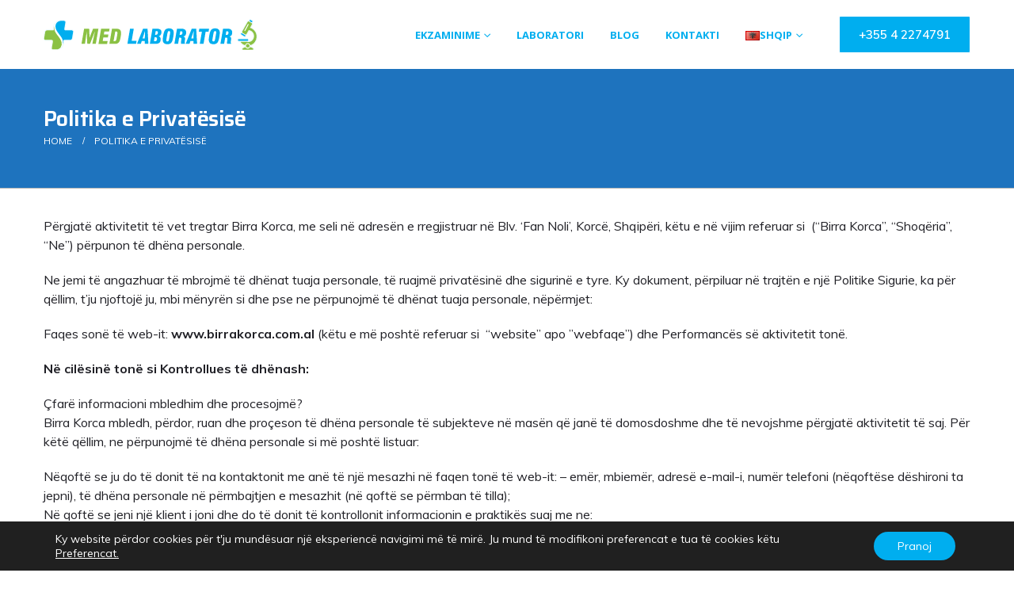

--- FILE ---
content_type: text/html; charset=UTF-8
request_url: https://medlaborator.al/politika-e-privatesise/
body_size: 23194
content:
	<!DOCTYPE html>
	<html  lang="sq">
	<head>
		<meta http-equiv="X-UA-Compatible" content="IE=edge" />
		<meta http-equiv="Content-Type" content="text/html; charset=UTF-8" />
		<meta name="viewport" content="width=device-width, initial-scale=1, minimum-scale=1" />

		<link rel="profile" href="https://gmpg.org/xfn/11" />
		<link rel="pingback" href="https://medlaborator.al/xmlrpc.php" />
		<title>Politika e Privatësisë &#8211; Med Laborator</title>
<meta name='robots' content='max-image-preview:large' />
<link rel="alternate" type="application/rss+xml" title="Med Laborator &raquo; Prurje" href="https://medlaborator.al/feed/" />
<link rel="alternate" type="application/rss+xml" title="Med Laborator &raquo; Prurje për Komentet" href="https://medlaborator.al/comments/feed/" />
<link rel="alternate" title="oEmbed (JSON)" type="application/json+oembed" href="https://medlaborator.al/wp-json/oembed/1.0/embed?url=https%3A%2F%2Fmedlaborator.al%2Fpolitika-e-privatesise%2F" />
<link rel="alternate" title="oEmbed (XML)" type="text/xml+oembed" href="https://medlaborator.al/wp-json/oembed/1.0/embed?url=https%3A%2F%2Fmedlaborator.al%2Fpolitika-e-privatesise%2F&#038;format=xml" />
		<link rel="shortcut icon" href="" type="image/x-icon" />
				<link rel="apple-touch-icon" href="" />
				<link rel="apple-touch-icon" sizes="120x120" href="" />
				<link rel="apple-touch-icon" sizes="76x76" href="//altax.quantum.al/wp-content/themes/porto/images/logo/apple-touch-icon_76x76.png" />
				<link rel="apple-touch-icon" sizes="152x152" href="//altax.quantum.al/wp-content/themes/porto/images/logo/apple-touch-icon_152x152.png" />
		<style id='wp-img-auto-sizes-contain-inline-css'>
img:is([sizes=auto i],[sizes^="auto," i]){contain-intrinsic-size:3000px 1500px}
/*# sourceURL=wp-img-auto-sizes-contain-inline-css */
</style>
<style id='wp-emoji-styles-inline-css'>

	img.wp-smiley, img.emoji {
		display: inline !important;
		border: none !important;
		box-shadow: none !important;
		height: 1em !important;
		width: 1em !important;
		margin: 0 0.07em !important;
		vertical-align: -0.1em !important;
		background: none !important;
		padding: 0 !important;
	}
/*# sourceURL=wp-emoji-styles-inline-css */
</style>
<style id='wp-block-library-inline-css'>
:root{--wp-block-synced-color:#7a00df;--wp-block-synced-color--rgb:122,0,223;--wp-bound-block-color:var(--wp-block-synced-color);--wp-editor-canvas-background:#ddd;--wp-admin-theme-color:#007cba;--wp-admin-theme-color--rgb:0,124,186;--wp-admin-theme-color-darker-10:#006ba1;--wp-admin-theme-color-darker-10--rgb:0,107,160.5;--wp-admin-theme-color-darker-20:#005a87;--wp-admin-theme-color-darker-20--rgb:0,90,135;--wp-admin-border-width-focus:2px}@media (min-resolution:192dpi){:root{--wp-admin-border-width-focus:1.5px}}.wp-element-button{cursor:pointer}:root .has-very-light-gray-background-color{background-color:#eee}:root .has-very-dark-gray-background-color{background-color:#313131}:root .has-very-light-gray-color{color:#eee}:root .has-very-dark-gray-color{color:#313131}:root .has-vivid-green-cyan-to-vivid-cyan-blue-gradient-background{background:linear-gradient(135deg,#00d084,#0693e3)}:root .has-purple-crush-gradient-background{background:linear-gradient(135deg,#34e2e4,#4721fb 50%,#ab1dfe)}:root .has-hazy-dawn-gradient-background{background:linear-gradient(135deg,#faaca8,#dad0ec)}:root .has-subdued-olive-gradient-background{background:linear-gradient(135deg,#fafae1,#67a671)}:root .has-atomic-cream-gradient-background{background:linear-gradient(135deg,#fdd79a,#004a59)}:root .has-nightshade-gradient-background{background:linear-gradient(135deg,#330968,#31cdcf)}:root .has-midnight-gradient-background{background:linear-gradient(135deg,#020381,#2874fc)}:root{--wp--preset--font-size--normal:16px;--wp--preset--font-size--huge:42px}.has-regular-font-size{font-size:1em}.has-larger-font-size{font-size:2.625em}.has-normal-font-size{font-size:var(--wp--preset--font-size--normal)}.has-huge-font-size{font-size:var(--wp--preset--font-size--huge)}.has-text-align-center{text-align:center}.has-text-align-left{text-align:left}.has-text-align-right{text-align:right}.has-fit-text{white-space:nowrap!important}#end-resizable-editor-section{display:none}.aligncenter{clear:both}.items-justified-left{justify-content:flex-start}.items-justified-center{justify-content:center}.items-justified-right{justify-content:flex-end}.items-justified-space-between{justify-content:space-between}.screen-reader-text{border:0;clip-path:inset(50%);height:1px;margin:-1px;overflow:hidden;padding:0;position:absolute;width:1px;word-wrap:normal!important}.screen-reader-text:focus{background-color:#ddd;clip-path:none;color:#444;display:block;font-size:1em;height:auto;left:5px;line-height:normal;padding:15px 23px 14px;text-decoration:none;top:5px;width:auto;z-index:100000}html :where(.has-border-color){border-style:solid}html :where([style*=border-top-color]){border-top-style:solid}html :where([style*=border-right-color]){border-right-style:solid}html :where([style*=border-bottom-color]){border-bottom-style:solid}html :where([style*=border-left-color]){border-left-style:solid}html :where([style*=border-width]){border-style:solid}html :where([style*=border-top-width]){border-top-style:solid}html :where([style*=border-right-width]){border-right-style:solid}html :where([style*=border-bottom-width]){border-bottom-style:solid}html :where([style*=border-left-width]){border-left-style:solid}html :where(img[class*=wp-image-]){height:auto;max-width:100%}:where(figure){margin:0 0 1em}html :where(.is-position-sticky){--wp-admin--admin-bar--position-offset:var(--wp-admin--admin-bar--height,0px)}@media screen and (max-width:600px){html :where(.is-position-sticky){--wp-admin--admin-bar--position-offset:0px}}

/*# sourceURL=wp-block-library-inline-css */
</style><style id='global-styles-inline-css'>
:root{--wp--preset--aspect-ratio--square: 1;--wp--preset--aspect-ratio--4-3: 4/3;--wp--preset--aspect-ratio--3-4: 3/4;--wp--preset--aspect-ratio--3-2: 3/2;--wp--preset--aspect-ratio--2-3: 2/3;--wp--preset--aspect-ratio--16-9: 16/9;--wp--preset--aspect-ratio--9-16: 9/16;--wp--preset--color--black: #000000;--wp--preset--color--cyan-bluish-gray: #abb8c3;--wp--preset--color--white: #ffffff;--wp--preset--color--pale-pink: #f78da7;--wp--preset--color--vivid-red: #cf2e2e;--wp--preset--color--luminous-vivid-orange: #ff6900;--wp--preset--color--luminous-vivid-amber: #fcb900;--wp--preset--color--light-green-cyan: #7bdcb5;--wp--preset--color--vivid-green-cyan: #00d084;--wp--preset--color--pale-cyan-blue: #8ed1fc;--wp--preset--color--vivid-cyan-blue: #0693e3;--wp--preset--color--vivid-purple: #9b51e0;--wp--preset--color--primary: #00aeef;--wp--preset--color--secondary: #e36159;--wp--preset--color--tertiary: #2baab1;--wp--preset--color--quaternary: #383f48;--wp--preset--color--dark: #212529;--wp--preset--color--light: #ffffff;--wp--preset--gradient--vivid-cyan-blue-to-vivid-purple: linear-gradient(135deg,rgb(6,147,227) 0%,rgb(155,81,224) 100%);--wp--preset--gradient--light-green-cyan-to-vivid-green-cyan: linear-gradient(135deg,rgb(122,220,180) 0%,rgb(0,208,130) 100%);--wp--preset--gradient--luminous-vivid-amber-to-luminous-vivid-orange: linear-gradient(135deg,rgb(252,185,0) 0%,rgb(255,105,0) 100%);--wp--preset--gradient--luminous-vivid-orange-to-vivid-red: linear-gradient(135deg,rgb(255,105,0) 0%,rgb(207,46,46) 100%);--wp--preset--gradient--very-light-gray-to-cyan-bluish-gray: linear-gradient(135deg,rgb(238,238,238) 0%,rgb(169,184,195) 100%);--wp--preset--gradient--cool-to-warm-spectrum: linear-gradient(135deg,rgb(74,234,220) 0%,rgb(151,120,209) 20%,rgb(207,42,186) 40%,rgb(238,44,130) 60%,rgb(251,105,98) 80%,rgb(254,248,76) 100%);--wp--preset--gradient--blush-light-purple: linear-gradient(135deg,rgb(255,206,236) 0%,rgb(152,150,240) 100%);--wp--preset--gradient--blush-bordeaux: linear-gradient(135deg,rgb(254,205,165) 0%,rgb(254,45,45) 50%,rgb(107,0,62) 100%);--wp--preset--gradient--luminous-dusk: linear-gradient(135deg,rgb(255,203,112) 0%,rgb(199,81,192) 50%,rgb(65,88,208) 100%);--wp--preset--gradient--pale-ocean: linear-gradient(135deg,rgb(255,245,203) 0%,rgb(182,227,212) 50%,rgb(51,167,181) 100%);--wp--preset--gradient--electric-grass: linear-gradient(135deg,rgb(202,248,128) 0%,rgb(113,206,126) 100%);--wp--preset--gradient--midnight: linear-gradient(135deg,rgb(2,3,129) 0%,rgb(40,116,252) 100%);--wp--preset--font-size--small: 13px;--wp--preset--font-size--medium: 20px;--wp--preset--font-size--large: 36px;--wp--preset--font-size--x-large: 42px;--wp--preset--spacing--20: 0.44rem;--wp--preset--spacing--30: 0.67rem;--wp--preset--spacing--40: 1rem;--wp--preset--spacing--50: 1.5rem;--wp--preset--spacing--60: 2.25rem;--wp--preset--spacing--70: 3.38rem;--wp--preset--spacing--80: 5.06rem;--wp--preset--shadow--natural: 6px 6px 9px rgba(0, 0, 0, 0.2);--wp--preset--shadow--deep: 12px 12px 50px rgba(0, 0, 0, 0.4);--wp--preset--shadow--sharp: 6px 6px 0px rgba(0, 0, 0, 0.2);--wp--preset--shadow--outlined: 6px 6px 0px -3px rgb(255, 255, 255), 6px 6px rgb(0, 0, 0);--wp--preset--shadow--crisp: 6px 6px 0px rgb(0, 0, 0);}:where(.is-layout-flex){gap: 0.5em;}:where(.is-layout-grid){gap: 0.5em;}body .is-layout-flex{display: flex;}.is-layout-flex{flex-wrap: wrap;align-items: center;}.is-layout-flex > :is(*, div){margin: 0;}body .is-layout-grid{display: grid;}.is-layout-grid > :is(*, div){margin: 0;}:where(.wp-block-columns.is-layout-flex){gap: 2em;}:where(.wp-block-columns.is-layout-grid){gap: 2em;}:where(.wp-block-post-template.is-layout-flex){gap: 1.25em;}:where(.wp-block-post-template.is-layout-grid){gap: 1.25em;}.has-black-color{color: var(--wp--preset--color--black) !important;}.has-cyan-bluish-gray-color{color: var(--wp--preset--color--cyan-bluish-gray) !important;}.has-white-color{color: var(--wp--preset--color--white) !important;}.has-pale-pink-color{color: var(--wp--preset--color--pale-pink) !important;}.has-vivid-red-color{color: var(--wp--preset--color--vivid-red) !important;}.has-luminous-vivid-orange-color{color: var(--wp--preset--color--luminous-vivid-orange) !important;}.has-luminous-vivid-amber-color{color: var(--wp--preset--color--luminous-vivid-amber) !important;}.has-light-green-cyan-color{color: var(--wp--preset--color--light-green-cyan) !important;}.has-vivid-green-cyan-color{color: var(--wp--preset--color--vivid-green-cyan) !important;}.has-pale-cyan-blue-color{color: var(--wp--preset--color--pale-cyan-blue) !important;}.has-vivid-cyan-blue-color{color: var(--wp--preset--color--vivid-cyan-blue) !important;}.has-vivid-purple-color{color: var(--wp--preset--color--vivid-purple) !important;}.has-black-background-color{background-color: var(--wp--preset--color--black) !important;}.has-cyan-bluish-gray-background-color{background-color: var(--wp--preset--color--cyan-bluish-gray) !important;}.has-white-background-color{background-color: var(--wp--preset--color--white) !important;}.has-pale-pink-background-color{background-color: var(--wp--preset--color--pale-pink) !important;}.has-vivid-red-background-color{background-color: var(--wp--preset--color--vivid-red) !important;}.has-luminous-vivid-orange-background-color{background-color: var(--wp--preset--color--luminous-vivid-orange) !important;}.has-luminous-vivid-amber-background-color{background-color: var(--wp--preset--color--luminous-vivid-amber) !important;}.has-light-green-cyan-background-color{background-color: var(--wp--preset--color--light-green-cyan) !important;}.has-vivid-green-cyan-background-color{background-color: var(--wp--preset--color--vivid-green-cyan) !important;}.has-pale-cyan-blue-background-color{background-color: var(--wp--preset--color--pale-cyan-blue) !important;}.has-vivid-cyan-blue-background-color{background-color: var(--wp--preset--color--vivid-cyan-blue) !important;}.has-vivid-purple-background-color{background-color: var(--wp--preset--color--vivid-purple) !important;}.has-black-border-color{border-color: var(--wp--preset--color--black) !important;}.has-cyan-bluish-gray-border-color{border-color: var(--wp--preset--color--cyan-bluish-gray) !important;}.has-white-border-color{border-color: var(--wp--preset--color--white) !important;}.has-pale-pink-border-color{border-color: var(--wp--preset--color--pale-pink) !important;}.has-vivid-red-border-color{border-color: var(--wp--preset--color--vivid-red) !important;}.has-luminous-vivid-orange-border-color{border-color: var(--wp--preset--color--luminous-vivid-orange) !important;}.has-luminous-vivid-amber-border-color{border-color: var(--wp--preset--color--luminous-vivid-amber) !important;}.has-light-green-cyan-border-color{border-color: var(--wp--preset--color--light-green-cyan) !important;}.has-vivid-green-cyan-border-color{border-color: var(--wp--preset--color--vivid-green-cyan) !important;}.has-pale-cyan-blue-border-color{border-color: var(--wp--preset--color--pale-cyan-blue) !important;}.has-vivid-cyan-blue-border-color{border-color: var(--wp--preset--color--vivid-cyan-blue) !important;}.has-vivid-purple-border-color{border-color: var(--wp--preset--color--vivid-purple) !important;}.has-vivid-cyan-blue-to-vivid-purple-gradient-background{background: var(--wp--preset--gradient--vivid-cyan-blue-to-vivid-purple) !important;}.has-light-green-cyan-to-vivid-green-cyan-gradient-background{background: var(--wp--preset--gradient--light-green-cyan-to-vivid-green-cyan) !important;}.has-luminous-vivid-amber-to-luminous-vivid-orange-gradient-background{background: var(--wp--preset--gradient--luminous-vivid-amber-to-luminous-vivid-orange) !important;}.has-luminous-vivid-orange-to-vivid-red-gradient-background{background: var(--wp--preset--gradient--luminous-vivid-orange-to-vivid-red) !important;}.has-very-light-gray-to-cyan-bluish-gray-gradient-background{background: var(--wp--preset--gradient--very-light-gray-to-cyan-bluish-gray) !important;}.has-cool-to-warm-spectrum-gradient-background{background: var(--wp--preset--gradient--cool-to-warm-spectrum) !important;}.has-blush-light-purple-gradient-background{background: var(--wp--preset--gradient--blush-light-purple) !important;}.has-blush-bordeaux-gradient-background{background: var(--wp--preset--gradient--blush-bordeaux) !important;}.has-luminous-dusk-gradient-background{background: var(--wp--preset--gradient--luminous-dusk) !important;}.has-pale-ocean-gradient-background{background: var(--wp--preset--gradient--pale-ocean) !important;}.has-electric-grass-gradient-background{background: var(--wp--preset--gradient--electric-grass) !important;}.has-midnight-gradient-background{background: var(--wp--preset--gradient--midnight) !important;}.has-small-font-size{font-size: var(--wp--preset--font-size--small) !important;}.has-medium-font-size{font-size: var(--wp--preset--font-size--medium) !important;}.has-large-font-size{font-size: var(--wp--preset--font-size--large) !important;}.has-x-large-font-size{font-size: var(--wp--preset--font-size--x-large) !important;}
/*# sourceURL=global-styles-inline-css */
</style>

<style id='classic-theme-styles-inline-css'>
/*! This file is auto-generated */
.wp-block-button__link{color:#fff;background-color:#32373c;border-radius:9999px;box-shadow:none;text-decoration:none;padding:calc(.667em + 2px) calc(1.333em + 2px);font-size:1.125em}.wp-block-file__button{background:#32373c;color:#fff;text-decoration:none}
/*# sourceURL=/wp-includes/css/classic-themes.min.css */
</style>
<link rel='stylesheet' id='contact-form-7-css' href='https://medlaborator.al/wp-content/plugins/contact-form-7/includes/css/styles.css?ver=6.0.5' media='all' />
<link rel='stylesheet' id='joinchat-css' href='https://medlaborator.al/wp-content/plugins/creame-whatsapp-me/public/css/joinchat-btn.min.css?ver=5.2.3' media='all' />
<style id='joinchat-inline-css'>
.joinchat{--red:37;--green:211;--blue:102;--bw:100}
/*# sourceURL=joinchat-inline-css */
</style>
<link rel='stylesheet' id='moove_gdpr_frontend-css' href='https://medlaborator.al/wp-content/plugins/gdpr-cookie-compliance/dist/styles/gdpr-main-nf.css?ver=4.16.1' media='all' />
<style id='moove_gdpr_frontend-inline-css'>
				#moove_gdpr_cookie_modal .moove-gdpr-modal-content .moove-gdpr-tab-main h3.tab-title, 
				#moove_gdpr_cookie_modal .moove-gdpr-modal-content .moove-gdpr-tab-main span.tab-title,
				#moove_gdpr_cookie_modal .moove-gdpr-modal-content .moove-gdpr-modal-left-content #moove-gdpr-menu li a, 
				#moove_gdpr_cookie_modal .moove-gdpr-modal-content .moove-gdpr-modal-left-content #moove-gdpr-menu li button,
				#moove_gdpr_cookie_modal .moove-gdpr-modal-content .moove-gdpr-modal-left-content .moove-gdpr-branding-cnt a,
				#moove_gdpr_cookie_modal .moove-gdpr-modal-content .moove-gdpr-modal-footer-content .moove-gdpr-button-holder a.mgbutton, 
				#moove_gdpr_cookie_modal .moove-gdpr-modal-content .moove-gdpr-modal-footer-content .moove-gdpr-button-holder button.mgbutton,
				#moove_gdpr_cookie_modal .cookie-switch .cookie-slider:after, 
				#moove_gdpr_cookie_modal .cookie-switch .slider:after, 
				#moove_gdpr_cookie_modal .switch .cookie-slider:after, 
				#moove_gdpr_cookie_modal .switch .slider:after,
				#moove_gdpr_cookie_info_bar .moove-gdpr-info-bar-container .moove-gdpr-info-bar-content p, 
				#moove_gdpr_cookie_info_bar .moove-gdpr-info-bar-container .moove-gdpr-info-bar-content p a,
				#moove_gdpr_cookie_info_bar .moove-gdpr-info-bar-container .moove-gdpr-info-bar-content a.mgbutton, 
				#moove_gdpr_cookie_info_bar .moove-gdpr-info-bar-container .moove-gdpr-info-bar-content button.mgbutton,
				#moove_gdpr_cookie_modal .moove-gdpr-modal-content .moove-gdpr-tab-main .moove-gdpr-tab-main-content h1, 
				#moove_gdpr_cookie_modal .moove-gdpr-modal-content .moove-gdpr-tab-main .moove-gdpr-tab-main-content h2, 
				#moove_gdpr_cookie_modal .moove-gdpr-modal-content .moove-gdpr-tab-main .moove-gdpr-tab-main-content h3, 
				#moove_gdpr_cookie_modal .moove-gdpr-modal-content .moove-gdpr-tab-main .moove-gdpr-tab-main-content h4, 
				#moove_gdpr_cookie_modal .moove-gdpr-modal-content .moove-gdpr-tab-main .moove-gdpr-tab-main-content h5, 
				#moove_gdpr_cookie_modal .moove-gdpr-modal-content .moove-gdpr-tab-main .moove-gdpr-tab-main-content h6,
				#moove_gdpr_cookie_modal .moove-gdpr-modal-content.moove_gdpr_modal_theme_v2 .moove-gdpr-modal-title .tab-title,
				#moove_gdpr_cookie_modal .moove-gdpr-modal-content.moove_gdpr_modal_theme_v2 .moove-gdpr-tab-main h3.tab-title, 
				#moove_gdpr_cookie_modal .moove-gdpr-modal-content.moove_gdpr_modal_theme_v2 .moove-gdpr-tab-main span.tab-title,
				#moove_gdpr_cookie_modal .moove-gdpr-modal-content.moove_gdpr_modal_theme_v2 .moove-gdpr-branding-cnt a {
				 	font-weight: inherit				}
			#moove_gdpr_cookie_modal,#moove_gdpr_cookie_info_bar,.gdpr_cookie_settings_shortcode_content{font-family:inherit}#moove_gdpr_save_popup_settings_button{background-color:#373737;color:#fff}#moove_gdpr_save_popup_settings_button:hover{background-color:#000}#moove_gdpr_cookie_info_bar .moove-gdpr-info-bar-container .moove-gdpr-info-bar-content a.mgbutton,#moove_gdpr_cookie_info_bar .moove-gdpr-info-bar-container .moove-gdpr-info-bar-content button.mgbutton{background-color:#00aeef}#moove_gdpr_cookie_modal .moove-gdpr-modal-content .moove-gdpr-modal-footer-content .moove-gdpr-button-holder a.mgbutton,#moove_gdpr_cookie_modal .moove-gdpr-modal-content .moove-gdpr-modal-footer-content .moove-gdpr-button-holder button.mgbutton,.gdpr_cookie_settings_shortcode_content .gdpr-shr-button.button-green{background-color:#00aeef;border-color:#00aeef}#moove_gdpr_cookie_modal .moove-gdpr-modal-content .moove-gdpr-modal-footer-content .moove-gdpr-button-holder a.mgbutton:hover,#moove_gdpr_cookie_modal .moove-gdpr-modal-content .moove-gdpr-modal-footer-content .moove-gdpr-button-holder button.mgbutton:hover,.gdpr_cookie_settings_shortcode_content .gdpr-shr-button.button-green:hover{background-color:#fff;color:#00aeef}#moove_gdpr_cookie_modal .moove-gdpr-modal-content .moove-gdpr-modal-close i,#moove_gdpr_cookie_modal .moove-gdpr-modal-content .moove-gdpr-modal-close span.gdpr-icon{background-color:#00aeef;border:1px solid #00aeef}#moove_gdpr_cookie_info_bar span.change-settings-button.focus-g,#moove_gdpr_cookie_info_bar span.change-settings-button:focus,#moove_gdpr_cookie_info_bar button.change-settings-button.focus-g,#moove_gdpr_cookie_info_bar button.change-settings-button:focus{-webkit-box-shadow:0 0 1px 3px #00aeef;-moz-box-shadow:0 0 1px 3px #00aeef;box-shadow:0 0 1px 3px #00aeef}#moove_gdpr_cookie_modal .moove-gdpr-modal-content .moove-gdpr-modal-close i:hover,#moove_gdpr_cookie_modal .moove-gdpr-modal-content .moove-gdpr-modal-close span.gdpr-icon:hover,#moove_gdpr_cookie_info_bar span[data-href]>u.change-settings-button{color:#00aeef}#moove_gdpr_cookie_modal .moove-gdpr-modal-content .moove-gdpr-modal-left-content #moove-gdpr-menu li.menu-item-selected a span.gdpr-icon,#moove_gdpr_cookie_modal .moove-gdpr-modal-content .moove-gdpr-modal-left-content #moove-gdpr-menu li.menu-item-selected button span.gdpr-icon{color:inherit}#moove_gdpr_cookie_modal .moove-gdpr-modal-content .moove-gdpr-modal-left-content #moove-gdpr-menu li a span.gdpr-icon,#moove_gdpr_cookie_modal .moove-gdpr-modal-content .moove-gdpr-modal-left-content #moove-gdpr-menu li button span.gdpr-icon{color:inherit}#moove_gdpr_cookie_modal .gdpr-acc-link{line-height:0;font-size:0;color:transparent;position:absolute}#moove_gdpr_cookie_modal .moove-gdpr-modal-content .moove-gdpr-modal-close:hover i,#moove_gdpr_cookie_modal .moove-gdpr-modal-content .moove-gdpr-modal-left-content #moove-gdpr-menu li a,#moove_gdpr_cookie_modal .moove-gdpr-modal-content .moove-gdpr-modal-left-content #moove-gdpr-menu li button,#moove_gdpr_cookie_modal .moove-gdpr-modal-content .moove-gdpr-modal-left-content #moove-gdpr-menu li button i,#moove_gdpr_cookie_modal .moove-gdpr-modal-content .moove-gdpr-modal-left-content #moove-gdpr-menu li a i,#moove_gdpr_cookie_modal .moove-gdpr-modal-content .moove-gdpr-tab-main .moove-gdpr-tab-main-content a:hover,#moove_gdpr_cookie_info_bar.moove-gdpr-dark-scheme .moove-gdpr-info-bar-container .moove-gdpr-info-bar-content a.mgbutton:hover,#moove_gdpr_cookie_info_bar.moove-gdpr-dark-scheme .moove-gdpr-info-bar-container .moove-gdpr-info-bar-content button.mgbutton:hover,#moove_gdpr_cookie_info_bar.moove-gdpr-dark-scheme .moove-gdpr-info-bar-container .moove-gdpr-info-bar-content a:hover,#moove_gdpr_cookie_info_bar.moove-gdpr-dark-scheme .moove-gdpr-info-bar-container .moove-gdpr-info-bar-content button:hover,#moove_gdpr_cookie_info_bar.moove-gdpr-dark-scheme .moove-gdpr-info-bar-container .moove-gdpr-info-bar-content span.change-settings-button:hover,#moove_gdpr_cookie_info_bar.moove-gdpr-dark-scheme .moove-gdpr-info-bar-container .moove-gdpr-info-bar-content button.change-settings-button:hover,#moove_gdpr_cookie_info_bar.moove-gdpr-dark-scheme .moove-gdpr-info-bar-container .moove-gdpr-info-bar-content u.change-settings-button:hover,#moove_gdpr_cookie_info_bar span[data-href]>u.change-settings-button,#moove_gdpr_cookie_info_bar.moove-gdpr-dark-scheme .moove-gdpr-info-bar-container .moove-gdpr-info-bar-content a.mgbutton.focus-g,#moove_gdpr_cookie_info_bar.moove-gdpr-dark-scheme .moove-gdpr-info-bar-container .moove-gdpr-info-bar-content button.mgbutton.focus-g,#moove_gdpr_cookie_info_bar.moove-gdpr-dark-scheme .moove-gdpr-info-bar-container .moove-gdpr-info-bar-content a.focus-g,#moove_gdpr_cookie_info_bar.moove-gdpr-dark-scheme .moove-gdpr-info-bar-container .moove-gdpr-info-bar-content button.focus-g,#moove_gdpr_cookie_info_bar.moove-gdpr-dark-scheme .moove-gdpr-info-bar-container .moove-gdpr-info-bar-content a.mgbutton:focus,#moove_gdpr_cookie_info_bar.moove-gdpr-dark-scheme .moove-gdpr-info-bar-container .moove-gdpr-info-bar-content button.mgbutton:focus,#moove_gdpr_cookie_info_bar.moove-gdpr-dark-scheme .moove-gdpr-info-bar-container .moove-gdpr-info-bar-content a:focus,#moove_gdpr_cookie_info_bar.moove-gdpr-dark-scheme .moove-gdpr-info-bar-container .moove-gdpr-info-bar-content button:focus,#moove_gdpr_cookie_info_bar.moove-gdpr-dark-scheme .moove-gdpr-info-bar-container .moove-gdpr-info-bar-content span.change-settings-button.focus-g,span.change-settings-button:focus,button.change-settings-button.focus-g,button.change-settings-button:focus,#moove_gdpr_cookie_info_bar.moove-gdpr-dark-scheme .moove-gdpr-info-bar-container .moove-gdpr-info-bar-content u.change-settings-button.focus-g,#moove_gdpr_cookie_info_bar.moove-gdpr-dark-scheme .moove-gdpr-info-bar-container .moove-gdpr-info-bar-content u.change-settings-button:focus{color:#00aeef}#moove_gdpr_cookie_modal .moove-gdpr-branding.focus-g span,#moove_gdpr_cookie_modal .moove-gdpr-modal-content .moove-gdpr-tab-main a.focus-g{color:#00aeef}#moove_gdpr_cookie_modal.gdpr_lightbox-hide{display:none}
/*# sourceURL=moove_gdpr_frontend-inline-css */
</style>
<link rel='stylesheet' id='porto-css-vars-css' href='https://medlaborator.al/wp-content/uploads/porto_styles/theme_css_vars.css?ver=7.0.2' media='all' />
<link rel='stylesheet' id='js_composer_front-css' href='https://medlaborator.al/wp-content/plugins/js_composer/assets/css/js_composer.min.css?ver=8.1' media='all' />
<link rel='stylesheet' id='bootstrap-css' href='https://medlaborator.al/wp-content/uploads/porto_styles/bootstrap.css?ver=7.0.2' media='all' />
<link rel='stylesheet' id='porto-plugins-css' href='https://medlaborator.al/wp-content/themes/porto/css/plugins.css?ver=7.0.2' media='all' />
<link rel='stylesheet' id='porto-theme-css' href='https://medlaborator.al/wp-content/themes/porto/css/theme.css?ver=7.0.2' media='all' />
<link rel='stylesheet' id='porto-theme-member-css' href='https://medlaborator.al/wp-content/themes/porto/css/theme_member.css?ver=7.0.2' media='all' />
<link rel='stylesheet' id='porto-shortcodes-css' href='https://medlaborator.al/wp-content/uploads/porto_styles/shortcodes.css?ver=7.0.2' media='all' />
<link rel='stylesheet' id='porto-theme-wpb-css' href='https://medlaborator.al/wp-content/themes/porto/css/theme_wpb.css?ver=7.0.2' media='all' />
<link rel='stylesheet' id='porto-dynamic-style-css' href='https://medlaborator.al/wp-content/uploads/porto_styles/dynamic_style.css?ver=7.0.2' media='all' />
<link rel='stylesheet' id='porto-style-css' href='https://medlaborator.al/wp-content/themes/porto/style.css?ver=7.0.2' media='all' />
<style id='porto-style-inline-css'>
.side-header-narrow-bar-logo{max-width:270px}@media (min-width:992px){}#header .header-main .header-left,#header .header-main .header-center,#header .header-main .header-right,.fixed-header #header .header-main .header-left,.fixed-header #header .header-main .header-right,.fixed-header #header .header-main .header-center,.header-builder-p .header-main{padding-top:20px;padding-bottom:20px}#header.sticky-header .main-menu > li.menu-item > a,#header.sticky-header .main-menu > li.menu-custom-content a{color:#00aeef}#header.sticky-header .main-menu > li.menu-item:hover > a,#header.sticky-header .main-menu > li.menu-item.active:hover > a,#header.sticky-header .main-menu > li.menu-custom-content:hover a{color:#009eed}#header.sticky-header .main-menu > li.menu-item.active > a,#header.sticky-header .main-menu > li.menu-custom-content.active a{color:#00aeef}.btn-secondary-header{color:#fff;border-radius:2px;border:solid 1px #fff;background-color:#00aeef;padding-top:12px;padding-bottom:12px;padding-left:40px;padding-right:40px;!important;border-style:solid;font-size:15px;font-weight:600;margin-left:1rem}.btn-secondary-header:hover{background-color:transparent;border:solid 1px #fff;color:#fff}#side-nav-panel .accordion-menu li.menu-item>a{padding-top:10px;padding-bottom:10px}.single-product .price{font-weight:700;font-size:1.7em;color:#d0930d}#side-nav-panel .accordion-menu{font-size:1.2em;font-weight:600}#side-nav-panel .accordion-menu li:not(:last-child){border-bottom:1px solid #444}#side-nav-panel .accordion-menu .arrow{top:10px;font-size:22px;width:45px}#side-nav-panel .accordion-menu li.menu-item>a:hover{background-color:#ddd}#mini-cart .cart-items{top:-5px;background-color:#d79e3e}html.panel-opened .page-wrapper,html.panel-opened #header.sticky-header .header-main.sticky,html.sidebar-opened #header.sticky-header .header-main.sticky,.filter-sidebar-opened #header.sticky-header .header-main.sticky{left:0 !important}#header.sticky-header .share-links a:not(:hover){background-color:transparent;color:#333}#side-nav-panel{transition:transform .2s}#header .searchform-popup .search-toggle{width:1.4em;font-size:1rem;color:#171717 !important}#header .btn-secondary-header:hover{background-color:transparent;border:solid 1px #00aeef;color:#00aeef}#header .logo img{width:270px}@media (max-width:767px){#header .logo img{max-width:195px}#header.sticky-header .header-main.change-logo .logo img{transform:none;max-width:195px}}@media (max-width:767px){#header.sticky-header .logo{max-width:195px}}#header .porto-view-switcher > li.menu-item:before,#header .porto-view-switcher > li.menu-item > a{font-weight:800 !important}#header .main-menu > li.menu-item > a{color:#00aeef}#header.sticky-header .porto-view-switcher > li.menu-item > a{color:#171717 !important}#mini-cart .minicart-icon{font-size:18px}.product-image .stock{height:3em;line-height:1.1em;padding-top:5px}.mega-menu.menu-hover-underline>li.menu-item>a:before{background-color:#171717 !important}.header-main .header-contact a,#header .tooltip-icon,#header .top-links > li.menu-item > a,#header .searchform-popup .search-toggle,.header-wrapper .custom-html a:not(.btn),#header .my-account,#header .my-wishlist,#header .yith-woocompare-open{color:#ffffff}.header-main .header-contact a:hover,#header .top-links > li.menu-item:hover > a,#header .top-links > li.menu-item > a.active,#header .top-links > li.menu-item > a.focus,#header .top-links > li.menu-item.has-sub:hover > a,#header .searchform-popup .search-toggle:hover,.header-wrapper .custom-html a:not(.btn):hover,#header .my-account,#header .my-wishlist,#header .yith-woocompare-open{color:#ffffff}#header .share-links a:not(:hover){background-color:transparent;color:#fff}#header .share-links a{font-size:.8rem;box-shadow:none}.page-top .page-title{display:inline-block;font-size:1.7em;letter-spacing:-.02em;font-weight:600}.mega-menu.menu-hover-underline>li.menu-item>a:before{margin-left:auto;margin-right:auto;left:16px !important;right:16px !important;width:20%;background-color:#fff}.thumb-info-caption .thumb-info-caption-text{font-size:.95em}.product-col .product-inner{padding:16px 16px 5px;background-color:#fff}.woocommerce-product-details__short-description p{color:#db9a3e !important;margin-top:20px}.single-product .product-summary-wrap .description p{font-size:1em;line-height:1.6;letter-spacing:-0.015em}.woocommerce-billing-fields__field-wrapper .form-row-first,.woocommerce-billing-fields__field-wrapper .form-row-last,.woocommerce-billing-fields__field-wrapper .address-field,.woocommerce-billing-fields__field-wrapper .thwcfd-field-country,.woocommerce-billing-fields__field-wrapper .validate-phone{margin-bottom:30px}.shop-loop-before,.shop-loop-after{display:none !important}.post-carousel h4{margin-bottom:7px;font-weight:600;font-size:18px;color:#1f2d33;line-height:26px;font-family:Poppins}.widget.contact-info i{height:16px}#footer ul.list li{margin-bottom:10px}#footer .footer-main > .container{padding-top:2rem;padding-bottom:1rem}.copyright-right p{text-align:right}.footer-bottom p{padding-top:1px;margin-bottom:1px;padding-bottom:0}.widget{margin-bottom:0;margin-top:0}.custom-input-box .form-control{border-radius:2px;padding-left:50px;padding-top:15px;padding-bottom:15px}.custom-input-box{position:relative}.custom-input-box i{color:#486173!important;font-size:1em;left:16px;position:absolute;top:16px;z-index:9}.submit-btn .wpcf7-submit{border:1px solid #fff;border-radius:25px;color:#fff;font-weight:600;padding:11px 30px;text-transform:uppercase;transition:all .2s ease-in-out 0}.contact-info .feature-box-icon{margin-top:7px}.linear-wipe{text-align:center;background:linear-gradient(to right,#FFF 20%,#00aeef 40%,#00aeef 60%,#FFF 80%);background-size:200% auto;color:#000;background-clip:text;text-fill-color:transparent;-webkit-background-clip:text;-webkit-text-fill-color:transparent;animation:shine 3s linear infinite}.linear-wipe1{text-align:center;background:linear-gradient(to right,#FFF 20%,#FFF 40%,#00aeef 60%,#FFF 80%);background-size:200% auto;color:#000;background-clip:text;text-fill-color:transparent;-webkit-background-clip:text;-webkit-text-fill-color:transparent;animation:shine 10s linear infinite}@keyframes shine{to{background-position:200% center}}#moove_gdpr_cookie_modal .moove-gdpr-modal-content .moove-gdpr-tab-main .moove-gdpr-tab-main-content a,#moove_gdpr_cookie_modal .moove-gdpr-modal-content .moove-gdpr-tab-main .moove-gdpr-tab-main-content button,#moove_gdpr_cookie_modal .moove-gdpr-modal-content .moove-gdpr-tab-main .moove-gdpr-tab-main-content li,#moove_gdpr_cookie_modal .moove-gdpr-modal-content .moove-gdpr-tab-main .moove-gdpr-tab-main-content p{font-weight:400;font-size:17px}#moove_gdpr_cookie_modal .moove-gdpr-modal-content .moove-gdpr-modal-left-content #moove-gdpr-menu li a,#moove_gdpr_cookie_modal .moove-gdpr-modal-content .moove-gdpr-modal-left-content #moove-gdpr-menu li button{font-size:15px;font-weight:600 !important}#moove_gdpr_cookie_modal .moove-gdpr-modal-content .moove-gdpr-modal-footer-content .moove-gdpr-button-holder a.mgbutton,#moove_gdpr_cookie_modal .moove-gdpr-modal-content .moove-gdpr-modal-footer-content .moove-gdpr-button-holder button.mgbutton{transform:scale(.95)}#moove_gdpr_cookie_modal .moove-gdpr-modal-content .moove-gdpr-modal-footer-content .moove-gdpr-button-holder a.mgbutton,#moove_gdpr_cookie_modal .moove-gdpr-modal-content .moove-gdpr-modal-footer-content .moove-gdpr-button-holder button.mgbutton{font-size:16px}
/*# sourceURL=porto-style-inline-css */
</style>
<script src="https://medlaborator.al/wp-includes/js/jquery/jquery.min.js?ver=3.7.1" id="jquery-core-js"></script>
<script src="https://medlaborator.al/wp-includes/js/jquery/jquery-migrate.min.js?ver=3.4.1" id="jquery-migrate-js"></script>
<script></script><link rel="https://api.w.org/" href="https://medlaborator.al/wp-json/" /><link rel="alternate" title="JSON" type="application/json" href="https://medlaborator.al/wp-json/wp/v2/pages/3" /><link rel="EditURI" type="application/rsd+xml" title="RSD" href="https://medlaborator.al/xmlrpc.php?rsd" />
<meta name="generator" content="WordPress 6.9" />
<link rel="canonical" href="https://medlaborator.al/politika-e-privatesise/" />
<link rel='shortlink' href='https://medlaborator.al/?p=3' />
		<script type="text/javascript">
		WebFontConfig = {
			google: { families: [ 'Muli:400,500,600,700','Shadows+Into+Light:400,700','Saira:400,500,600,700,800','Open+Sans:400,500,600,700,800','Playfair+Display:400,700' ] }
		};
		(function(d) {
			var wf = d.createElement('script'), s = d.scripts[d.scripts.length - 1];
			wf.src = 'https://medlaborator.al/wp-content/themes/porto/js/libs/webfont.js';
			wf.async = true;
			s.parentNode.insertBefore(wf, s);
		})(document);</script>
		<style>.recentcomments a{display:inline !important;padding:0 !important;margin:0 !important;}</style><meta name="generator" content="Powered by WPBakery Page Builder - drag and drop page builder for WordPress."/>
<noscript><style> .wpb_animate_when_almost_visible { opacity: 1; }</style></noscript>	</head>
	<body class="wp-singular page-template-default page page-id-3 wp-embed-responsive wp-theme-porto porto-breadcrumbs-bb full blog-1 wpb-js-composer js-comp-ver-8.1 vc_responsive">
	
	<div class="page-wrapper"><!-- page wrapper -->
		
											<!-- header wrapper -->
				<div class="header-wrapper">
										

	<header id="header" class="header-builder">
	
	<div class="header-main"><div class="header-row container"><div class="header-col header-left">
	<div class="logo">
	<a href="https://medlaborator.al/" title="Med Laborator - "  rel="home">
		<img class="img-responsive standard-logo retina-logo" src="//medlaborator.al/wp-content/uploads/2021/10/Logo-MED-Laborator-1-01.svg" alt="Med Laborator" />	</a>
	</div>
	</div><div class="header-col header-right hidden-for-sm"><ul id="menu-main-menu" class="main-menu mega-menu show-arrow"><li id="nav-menu-item-1150" class="menu-item menu-item-type-post_type menu-item-object-page menu-item-has-children has-sub narrow"><a href="https://medlaborator.al/ekzaminime/">Ekzaminime</a>
<div class="popup"><div class="inner" style=""><ul class="sub-menu porto-narrow-sub-menu">
	<li id="nav-menu-item-1188" class="menu-item menu-item-type-post_type menu-item-object-page" data-cols="1"><a href="https://medlaborator.al/ekzaminime/hematologjike/">Hematologjike</a></li>
	<li id="nav-menu-item-1193" class="menu-item menu-item-type-post_type menu-item-object-page" data-cols="1"><a href="https://medlaborator.al/ekzaminime/biokimike/">Biokimike</a></li>
	<li id="nav-menu-item-1243" class="menu-item menu-item-type-post_type menu-item-object-page" data-cols="1"><a href="https://medlaborator.al/ekzaminime/hormonale/">Hormonale</a></li>
	<li id="nav-menu-item-1197" class="menu-item menu-item-type-post_type menu-item-object-page" data-cols="1"><a href="https://medlaborator.al/ekzaminime/imunologjike/">Imunologjike</a></li>
	<li id="nav-menu-item-1205" class="menu-item menu-item-type-post_type menu-item-object-page" data-cols="1"><a href="https://medlaborator.al/ekzaminime/serologjike/">Serologjike</a></li>
	<li id="nav-menu-item-1257" class="menu-item menu-item-type-post_type menu-item-object-page" data-cols="1"><a href="https://medlaborator.al/ekzaminime/koagulimit/">Koagulimit</a></li>
	<li id="nav-menu-item-1208" class="menu-item menu-item-type-post_type menu-item-object-page" data-cols="1"><a href="https://medlaborator.al/ekzaminime/teste-alergjie/">Teste alergjie</a></li>
</ul></div></div>
</li>
<li id="nav-menu-item-1146" class="menu-item menu-item-type-post_type menu-item-object-page narrow"><a href="https://medlaborator.al/laboratori/">Laboratori</a></li>
<li id="nav-menu-item-1344" class="menu-item menu-item-type-post_type menu-item-object-page narrow"><a href="https://medlaborator.al/postime/">Blog</a></li>
<li id="nav-menu-item-266" class="menu-item menu-item-type-post_type menu-item-object-page narrow"><a href="https://medlaborator.al/kontakti/">Kontakti</a></li>
<li class="menu-item has-sub narrow"><a class="nolink" href="#"><span class="flag"><img src="https://medlaborator.al/wp-content/plugins/polylang/flags/al.png" height="12" alt="sq" width="18" /></span>Shqip</a><div class="popup"><div class="inner"><ul class="sub-menu"><li class="menu-item"><a href="https://medlaborator.al/en/"><span class="flag"><img src="https://medlaborator.al/wp-content/plugins/polylang/flags/gb.png" height="12" alt="en" width="18" /></span>English</a></li></ul></div></div></li></ul><div class="custom-html"><a href="tel:+35542274791" class="btn btn-secondary-header px-4" >+355 4 2274791</a></div></div><div class="header-col visible-for-sm header-right"><a class="mobile-toggle" href="#" aria-label="Mobile Menu"><i class="fas fa-bars"></i></a></div></div></div>	</header>

									</div>
				<!-- end header wrapper -->
			
			
					<section class="page-top page-header-2">
		<div class="container">
	<div class="row">
		<div class="col-lg-12">
			<div class="">
				<h1 class="page-title">Politika e Privatësisë</h1>
							</div>
							<div class="breadcrumbs-wrap">
					<ul class="breadcrumb" itemscope itemtype="https://schema.org/BreadcrumbList"><li class="home" itemprop="itemListElement" itemscope itemtype="https://schema.org/ListItem"><a itemprop="item" href="https://medlaborator.al" title="Go to Home Page"><span itemprop="name">Home</span></a><meta itemprop="position" content="1" /><i class="delimiter"></i></li><li>Politika e Privatësisë</li></ul>				</div>
								</div>
	</div>
</div>
	</section>
	
		<div id="main" class="column1 boxed"><!-- main -->

			<div class="container">
			<div class="row main-content-wrap">

			<!-- main content -->
			<div class="main-content col-lg-12">

			
	<div id="content" role="main">
				
			<article class="post-3 page type-page status-publish hentry">
				
				<h2 class="entry-title" style="display: none;">Politika e Privatësisë</h2><span class="vcard" style="display: none;"><span class="fn"><a href="https://medlaborator.al/author/admin_med/" title="Postime nga MED" rel="author">MED</a></span></span><span class="updated" style="display:none">2021-10-07T08:52:08+02:00</span>
				<div class="page-content">
					<div class="wpb-content-wrapper"><div class="vc_row wpb_row row top-row"><div class="vc_column_container col-md-12"><div class="wpb_wrapper vc_column-inner">
	<div class="wpb_text_column wpb_content_element" >
		<div class="wpb_wrapper">
			<p>Përgjatë aktivitetit të vet tregtar Birra Korca, me seli në adresën e rregjistruar në Blv. &#8216;Fan Noli&#8217;, Korcë, Shqipëri, këtu e në vijim referuar si  (“Birra Korca”, “Shoqëria”, “Ne”) përpunon të dhëna personale.</p>
<p>Ne jemi të angazhuar të mbrojmë të dhënat tuaja personale, të ruajmë privatësinë dhe sigurinë e tyre. Ky dokument, përpiluar në trajtën e një Politike Sigurie, ka për qëllim, t’ju njoftojë ju, mbi mënyrën si dhe pse ne përpunojmë të dhënat tuaja personale, nëpërmjet:</p>
<p>Faqes sonë të web-it: <strong>www.birrakorca.com.al</strong> (këtu e më poshtë referuar si  “website” apo ”webfaqe”) dhe Performancës së aktivitetit tonë.</p>
<p><strong>Në cilësinë tonë si Kontrollues të dhënash:</strong></p>
<p>Çfarë informacioni mbledhim dhe procesojmë?<br />
Birra Korca mbledh, përdor, ruan dhe proçeson të dhëna personale të subjekteve në masën që janë të domosdoshme dhe të nevojshme përgjatë aktivitetit të saj. Për këtë qëllim, ne përpunojmë të dhëna personale si më poshtë listuar:</p>
<p>Nëqoftë se ju do të donit të na kontaktonit me anë të një mesazhi në faqen tonë të web-it: – emër, mbiemër, adresë e-mail-i, numër telefoni (nëqoftëse dëshironi ta jepni), të dhëna personale në përmbajtjen e mesazhit (në qoftë se përmban të tilla);<br />
Në qoftë se jeni një klient i joni dhe do të donit të kontrollonit informacionin e praktikës suaj me ne:</p>
<p>– numri i dosjes së klientit dhe data juaj e lindjes apo Nipti në rastin kur jeni një kompani, informacion rreth praktikës suaj me ne, stadin ku ndodhet dhe avancimi i saj;</p>
<p>Nëqoftëse dërgoni një aplikim për konsulencë me anë të website:</p>
<p>– emri juaj, adresa e e-mail-it, numri i telefonit celular, Numri Personal i Identifikimit (PIN), data e lindjes, komenti juaj, adresa e IP-së suaj. Për klientët ose aplikantët për konsulencë, ju lutem lexoni më poshtë për detaje;</p>
<p>Kur ju vizitoni faqen tonë të website – IP adresë;<br />
Informacioni i  mbledhur me anë të cookies –ju lutem referohuni tek seksioni Cookies;<br />
Nëqoftë se keni akses në  website-n tonë me anë të telefonit tuaj celular ose cdo pajisje tjetër të lëvizshme, ne mund të mbledhim gjithashtu numrin tuaj unik të identifikimit dhe adresën e  IP-së, si dhe informacion në lidhje me sistemin e operimit të aparatit tuaj, ofruesin e sherbimit celular si dhe informacion mbi vendndodhjen tuaj.</p>
<p>Ne nuk proçesojmë të dhëna personale për persona nën moshën 18 vjeç. Ju lutemi nëqoftë se jeni nën 18 vjec, mos të jepni te dhënat tuaja personale.</p>
<p><strong>Në qoftë se jeni klienti jonë apo aplikoni për t’u bërë klienti jonë, informacioni që ne mbledhim, mund të përfshijë:</strong></p>
<p>Informacion identifikues – emër, mbiemër, Numër Personal i Identifikimit, kopje e dokumentit të identifikimit dhe informacioni që përmban dokumenti, data dhe vendi i lindjes, kombësia, fotografia, vendi i qëndrimit, adresa, adresa e IP-së (kur është e aplikueshme);<br />
Informacioni i kontaktit – numra telefoni dhe celulari, adresë korrespondence dhe adresë e-mail-i, mënyra e preferuar e komunikimit, përdorimi i kanaleve të ndryshme të komunikimit dhe aplikacioneve, detaje të kontaktit, të vëna në dispozicion nga ju, të palëve  të treta të lidhura me ju/kontakte alternative, preferencë për gjuhën (nëqoftëse është e aplikueshme);<br />
Informacion mbi familjen (p.sh. statusi civil, numri i personave në familje), statusi i punësimit, punëdhënësi,  statusi i sigurimeve sociale, nëqoftëse jeni apo jo një person i ekspozuar politikisht (PEP) apo një person me lidhje familjare ose lidhje të ngushta me një person të ekspozuar politikisht;<br />
Rregjistrimi i telefonatave (nëqoftëse ju na telefononi, do ju informojmë për rregjistrimin e telefonatës) dhe video-rregjistrim (nëqoftëse vizitoni zyrat tona, tabela informuese mbi video-survejimin sipas ligjit ndodhen në ambjentet tona të aktivitetit);<br />
Korrespondencë elektronike dhe me letër midis jush dhe institucionit (nëqoftëse kjo korrespondencë përmban të dhëna personale);</p>
<p>Të dhënat që ne  përdorim, merren ose direkt nga ju, në cilësine e subjektit të të dhënave, ose sigurohen nga burimet si vijon: (i) publikime/bazë të dhënash që vihen në dispozicion nga autoritetet publike, (ii) palë të treta si kompani të parandalimit të financimit të terrorizmit, të mashtrimit e vjedhjes, apo të sanksioneve financiare, zyra të kredidhënies, etj.</p>
<p>Ju lutem vini re që një pjesë e procesimit të informacionit tuaj personal sa më sipër është i domosdoshëm për t’u vënë në dispozicion në mënyrë që të përmushni një kontratë me ne. Nëqoftëse ju nuk na e vendosni në dispozicion informacionin tuaj të identifikimit apo informacionin mbi të dhënat e kontaktit, statusin e punësimit dhe të dhënat financiare (numri  i llogarisë bankare, të dhëna mbi të ardhurat) është e pamundur për ne t’ju ofrojmë shërbimet tona.</p>
<p><strong>Pse i përpunojmë të dhënat tuaja personale dhe mbi cfarë baza?</strong></p>
<p>Ne i përpunojmë të dhënat tuaja personale:</p>
<p>kur ju na lini një mesash – për t’ju kontaktuar, për t’ju ofruar suport, për t’ju përgjigjur kërkesës suaj dhe për të komunikuar me ju bazuar në interesin tonë legjitim për të mundësuar ofrimin e  shërbimeve ose për të mbajtur komunikim në lidhje me një marrëveshje me ne;<br />
për t’ju identifikuar, për të mundësuar kontrollin e detajeve të praktikës suaj në website-n tonë bazuar në performancën e kontratës midis nesh si dhe bazuar në interesin tonë legjitim për të ofruar shërbime efektive dhe lehtësisht të aksesueshme;<br />
për t’ju identifikuar dhe për të rivlerësuar aplikimin tuaj, për të marrë vendim bazuar mbi informacion të saktë në lidhje me pranimin apo jo tuajin në cilësinë e klientit, duke pasur parasysh detyrimet ligjore që ne si zyrë konsulence kemi si dhe interesin tonë legjitim për të mbrojtur biznesin tonë duke pranuar atë databazë klientesh të cilët paraqesin nje nivel të pranueshëm risku për ne. Për më shumë informacion mbi mënyrën se si ne i procesojmë të dhënat e aplikuesve për konsulencë si dhe klientëve, ju lutem lexoni më poshtë;<br />
Për të ofruar siguri në website-n tonë dhe për të evituar sulme bazuar në interesin tonë legjitim për të siguruar mbrojtje të të dhënave dhe aseteve të Birra Korca;<br />
Për të reklamuar produktet tona, vetëm nëqoftë se ju keni dhënë pëlqimin tuaj për këtë.</p>
<p><strong>Në qoftë se jeni klient i joni ose aplikoni për t’u bërë klient i joni, ne procesojmë të dhënat tuaja:</strong></p>
<p>Për të identifikuar dhe verifikuar identitetin tuaj, për të monitoruar transaksionet tuaja, për të vlerësuar  riskun e pastrimit të parave dhe financimit të terrorizmit, për të mbajtur informacionin tuaj të përditësuar dhe të saktë bazuar në detyrimet tona lidhur me Parandalimin e Pastrimit të Parave dhe Luftën kundër Financimit të Terrorizmit;<br />
Për të kontrolluar dhe skanuar të dhënat tuaja për përputhshmëri në lidhje me legjislacionin në fuqi lidhur me sanksione dhe embargo bazuar në interesin tonë legjitim për të zbatuar ligjin dhe për të qënë në perputhje me detyrimet tona ligjore;<br />
Për t’ju ofruar juve informacion në lidhje me produktet dhe shërbimet tona dhe për t’ju asistuar dhe përgjigjur kërkesave tuaja në lidhje me performancën e një kontratë, sipas marrëveshjes se konsulencës apo hapat qe duhet te ndiqni përpara hyrjes ne fuqi të një kontrate;<br />
Për të vlerësuar në qoftë se mund t’ju ofrojmë një produkt ose shërbim dhe me cilat kushte, për të vlerësuar riskun, për të identifikuar dhe verifikuar identitetin tuaj dhe për të vlerësuar nivelin e përshtatshmërisë suaj si klient potencial konsulence bazuar në një kontratë ekzistuese apo  kushtet e kërkesës suaj përpara hyrjes në marrëdhënie kontraktore, detyrimin tonë për të performuar një aktivitet kredidhënie të arsyeshëm  si dhe interesin tonë legjitim për të konsultuar klientë, niveli i riskut të të cilëve të përputhet me nivelin e riskut të toleruar nga Birra Korca në mënyrë që të mbrojmë interesin e biznesit tonë;<br />
Për të siguruar ofrimin e shërbimeve, detajeve të praktikës së konsulencës, në referim të kontratës së konsulencës, komunikimin me ju bazuar në performancën e kontratës së konsulencës të rënë dakord midis nesh;<br />
Për të mbledhur detyrimet (përfshirë përdorimin e agjencive të nënkontraktuara me qëllim mbledhjen e borxhit) bazuar në performancën e kontratës së rënë dakord mes palëve dhe në  interesin tonë për të mbledhur të arkëtueshmet;<br />
Për të zhvilluar aktivitetin tregtar në përputhje me ligjin, për të qënë në perputhje me kërkesat e rregullatorëve, auditorëve, për të qënë në përputhje me kërkesat dhe detyrimet ligjore rast pas rasti si dhe bazuar ne interesin legjitim për të siguruar një rrjedhë normale të biznesit;<br />
Kërkimi, marrja dhe analizimi i historikut të informacionit të praktikës suaj në përputhje me autorizimin tuaj specifik, dhënë sipas qëllimit, rast pas rasti;<br />
Për të përmbushur interesin tonë legjitim ne përdorim të dhënat tuaja në mënyrë që të marrim vendime mbi zhvillimin e produkteve dhe shërbimeve  specifike, për të përmirësuar manaxhimin e riskut si dhe për të mbrojtur të drejtat tona ligjore, duke përfshirë:<br />
prova të transaksioneve me qëllim parandalimin e  mashtrimit;<br />
manaxhim i sistemeve informatike, përfshirë manaxhimin e infrastrukturës dhe vazhdimësinë e biznesit si dhe Sigurine Kibernetike;<br />
përcaktimi i modeleve individuale statistikore, bazuar në analizën e transaksioneve, përshembull për të përcaktuar nivelin e riskut tuaj;<br />
për të mundësuar gjenerimin e statistikave të agreguara, për të realizuar teste dhe modele testimesh, për kërkime dhe teste zhvillimore, në mënyrë që të përmirësohet manaxhimi i riskut në kompaninë tonë apo në mënyrë që të përmirësohen produktet apo shërbimet ekzistuese apo të krijohen produkte apo shërbime të reja;<br />
Sistemi i video-survejimit në ambjentet tona në mënyrë që t’ju mbrojë juve, punonjësit apo asetet;<br />
Përmirësimi i cilësisë së produkteve apo shërbimeve tona.<br />
Për t’ju ofruar njoftime me qëllim marketingu rreth produkteve apo shërbimeve tona, nëqoftë se ju keni dhënë pëlqimin tuaj në lidhje me këtë mundësi marketimi.</p>
<p><strong>Cookies</strong><br />
Një cookie është një skedar i vogel të cilin një website e ruan në kompjuterin apo në pajisjen tuaj kur ju vizitoni këtë faqe. Në këtë mënyrë bëhet e mundur që website të memorizojë aktivitetin tuaj dhe preferencat (të tilla si aksesi, gjuha, përmasa e gërmave si dhe preferenca të tjera të shfaqjes, kështu qe ju nuk do t’ju duhet të ri-fusni të dhëna të tilla sa herë që riktheheni në faqe apo navigoni nga një faqe në një tjetër.</p>
<p><strong>Cookies në shfletuesin e internetit</strong><br />
Faqja jonë mund të përdorë cookies për të përmirësuar eksperiencën e përdoruesit. Ndërfaqja e internetit të përdoruesit ruan cookies në kompjuterin e tij për qëllime të ruajtjes se gjurmëve të vizitës nëpër faqe. Përdoruesit mund të zgjedhin të refuzojnë cookies ose të vendosin një sistem sinjalizimi sa herë që dërgohen cookies. Në qoftë se përdoruesit zgjedhin këtë opsion, pjesë të caktuara të faqes mund të mos funksionojnë sic janë programuar.</p>
<p>Gjithashtu ju mund ndryshoni opsionet për Cookies duke klikuar këtu.</p>
<p><strong>Cookies të Facebook</strong><br />
Ne përdorim platformën e re-marketimit të  Facebook, cka nënkupton përdorimin nga ana jonë të të dhënave nga ne dhe palë të treta, përfshirë  Facebook, për t’u shfaqur juve mesazhe reklamuese pas vizitës dhe interaktivitetit me faqen tonë. Kjo mund të jetë në formën reklamimi në platformën e Facebook. Ne dhe palë të treta shitëse, përfshirë dhe Facebook, përdorim bashkarisht cookies për të përllogaritur impaktin që kanë mesazhet tona reklamuese apo shërbime të tjera marketimi tek klientët që vizitojnë faqen tonë si dhe ndërveprimi i klientëve  që vizitojnë faqen tonë me këto shërbime marketimi.</p>
<p>Birra Korca përdor cookies me platformën Google Analytics për të mbledhur të dhëna demografike me interes statistikor me anë të raporteve që agregojnë të dhënat dhe nuk identifikojnë përdoruesin individual. Këto statistika përdoren për të optimizuar dhe targetuar shërbimet tona të marketingut tek grupet specifike dhe për të optimizuar përmbajtjen e faqes sonë.</p>
<p>Google Analytics cookies na lejojnë ne të mbledhim informacion mbi  sjelljen e përdoruesve anonimë në faqen tonë. Informacioni i mbledhur është anonim dhe nuk përmban asnjë të dhënë personale. Informacioni i mbledhur nga Google Analytics cookies në wefaqen tonë transferohet dhe ruhet në serverat e Google në përputhje me Politikat e Privacisë së  Google.</p>
<p>Birra Korca përdor mjete për të gjurmuar rezultatet e  Facebook si dhe për të optimizuar mjetet e reklamimit. Përdorimi i tyre na mundëson ne të përllogarisim korrelacionin midis impaktit te reklamave dhe rikthimeve në faqen tonë.</p>
<p>Ju mund të zgjidhni opsionin e rimarketimit duke vizituar linqet më poshtë:</p>
<p>https://www.facebook.com/ads/website_custom_audien$ces/</p>
<p><strong>Mbrojtja e të Dhënave Personale</strong><br />
Procesimi i të dhënave personale bëhet nën tutelën e rregulloreve për mbrojtjen e të dhënave personale, duke ndërmarre masa organizative dhe teknike për të siguruar koinfidencialitetin dhe mbrojtjen e të dhënave personale gjatë procesimit. Cdo e dhënë do të enkriptohet në momentin e ruajtjes. Kompania do të garantojë që cdo person, përfshirë dhe stafin apo stafin pritës të cilët kanë akses tek të dhënat personale, t’i aksesojnë këto të dhëna nën kushte të rrepta të ruajtjes së koinfidencialitetit të tyre. Kompania instalon në serverat e saj certifikata SSL. Kur ju transmetoni të dhëna në webfaqen tonë, krijohet një sesion i sigurt shfletuesi online dhe protokolli i aplikimit (njohur si HTTP) do të ndryshohet automatikisht  në HTTPs, ku “s” nënkupton siguri. Ne kemi procedura të brendshme për manaxhimin e incidenteve. Ju do të njoftoheni në qoftë se të dhënat tuaja kompromentohen si pasojë e një thyerje në sistemin e sigurisë.</p>
<p><strong>Dhënia e informacionit palëve të treta</strong><br />
Ne nuk shesim, shkëmbejmë apo japim me qera të dhëna ndaj palëve të treta. Të dhënat personale mund të përhapen vetëm në përputhje me legjislacionin në fuqi që rregullon menyrën e trajtimit të të dhënave personale, si dhe rregullore të tjera të aplikueshme. Në mënyrë që të përmbushim qëllimin e aktivitetit tonë tregtar ne mund të perhapim të dhënat tuaja personale me: (i) ofrues të motorrëve të kërkimit, të cilët asistojnë kompaninë në përmirësimin dhe optimizimin e webfaqes (psh.vetëm informacion teknik); (ii) ofrues shërbimesh, të cilët ofrojnë shërbime në favorin tonë(të tilla si kompanitë e IT-së dhe kompani të “screening” të listave të terrorizmit/sanksioneve); (iii) autoritetet financiare dhe juridike; (iv) agjencitë apo entitetet publike, në bazë të kërkesës së tyre bazuar në ligj, si dhe (v) profesioneve të lira të rregulluara me ligj të tilla si: avokatët, noterët, auditorët, zyrat e rregjistrit të kredive, kompanitë e parandalimit te mashtrimit;(vi) nëqoftëse jemi të detyruar të përhapim apo ndajmë informacionin tuaj personal në mënyrë që te jemi në përputhje me cdo detyrim ligjor të mundshëm apo për të vënë në ekzekutim të detyruar marrëveshjen tonë me ju ose me furnizuesit tonë, për të mbrojtur të drejtat, pasurinë, sigurinë e klientëve tanë, ose të tjerëve, duke përfshirë dhe rregulloret për luftën ndaj pastrimit të parave apo financimit të terrorizmit.</p>
<p><strong>Koha e mbajtjes</strong><br />
Në përcaktimin e periudhës se mbajtjes së të dhënave, ne marrim në konsideratë ligjet lokale, detyrimet kontraktuale, qëllimi për të cilin janë mbledhur të dhënat, baza legjitime sipas së cilës përpunohen prej fillimit si dhe pritshmëritë dhe kërkesat e klientëve tanë. Kur ne nuk na nevojitet më informacioni mbi të dhënat personale, ne sigurohemi që këto të dhëna te fshihen apo të shkatërrohen. Ne do ta mbajmë informacionin tuaj, për aq kohë sa na duhet në përputhje me qëllimin për të cilin ju i ndatë të dhënat tuaja personale me ne, qysh prej herës së parë dhe do t’i mbajmë përtej këtij qëllimi vetëm atëherë kur kemi arsye të bazuar dhe arsyetuar qartë për të mbajtur të dhënat tuaja personale, si p.sh. mirëmbajtja e llogarisë apo  përgjigjia e kërkesave të klientëve. Kompania do të ruajë të dhënat tuaja personale për një periudhë prej 5 (pesë) vjetësh. Vetëm në kushte të vecanta, për arsye të mirë-argumentuara, Birra Korca do të ketë nevojën të mbajë të dhënat tuaja për një periudhë më të gjatë.</p>
<p><strong>Të drejtat tuaja</strong><br />
Ju keni të drejtën që:</p>
<p>të aksesoni në cdo kohë të dhënat tuaja personale të procesuara nga Birra Korca;<br />
bëni kërkesa për korrigjim të të dhënave tuaja personale të procesuara dhe të mbajtura nga Birra Korca, të cilat nuk janë të sakta apo nuk janë të rinovuara; .<br />
të kërkoni t’ju fshihen të dhënat tuaja në rrethana të vecanta, në rast se të dhënat tuaja nuk janë më të nevojshme për qëllimin për të cilin janë dhënë dhe ne nuk kemi asnjë bazë tjetër ligjore për të vazhduar t’i përpunojmë ato;<br />
të kundërshtoni procesimine bërë mbi baza legjitime të të dhënave tuaja personale në cdo kohë,  përvec në rast se ky procesim është i detyrueshëm në bazë të ndonjë ligji në fuqi apo bën të mundur përmbushjen e detyrimit për përputhshmëri ndaj një autoriteti publik. Në qoftë se ju ngrini një objeksion, ne kemi mundësinë t’ju provojmë që ne kemi interesa legjitime te cilat konkurojne me të drejtat dhe liritë tuaja;<br />
të limitoni procesimin e të dhënave tuaja vetëm kur kërkohet nën kushte të caktuara të rrjedhura nga detyrimet ligjore;<br />
lëvizshmëria e të dhënave, c’ka na kërkon ne t’ju vendosim në dispozicion informacion juve apo një kontrolluesi tjetër, në një format të lexueshëm automatikisht, por vetëm kur ky procesimi i këtij informacioni është i bazuar në: (i) pëlqimin tuaj ose (ii) performancën e një kontrate, palë e së cilës jeni dhe ju;<br />
Ju keni të drejtën të tërhiqni në cdo kohë pëlqimin e dhënë për procesimin e të dhënave tuaja kur procesimi është bërë në bazë të pëlqimit tuaj (si psh marrja e mesazheve me qëllime marketingu nga ne) pa cënuar ligjshmërinë e procesimit të të dhënave tuaja të bëra mbi bazën e konsentit tuaj të dhënë përpara tërheqjes.</p>
<p>Aktualisht ne nuk aplikojmë mënyra  automatike vendimmarrje ( përfshirë dhe vendimmarrje automatike në bazë të profilizimit) kur procesojmë të dhënat tuaja personale. Nëqoftëse në të ardhmen, do të përdorim zgjidhje automatike për vendimmarrje, ju jeni të përligjur në kërkesën tuaj që cdo vendimmarrje në lidhje me të dhënat tuaja personale, të mos merret vetëm bazuar në vendimmarrje të automatizuar.</p>
<p>Nëqoftëse ju nuk jeni të kënaqur me mënyrën se si ne manaxhojmë të dhënat tuaja personale, keni të drejtën të bëni një kërkese/ankesë pranë Komisionerit per Mbrojtjen e të Dhënave Personale, i cili është autoriteti përgjegjës për mbrojtjen e subjekteve të të dhënave personale.</p>
<p>Ju mund t’i ushtroni të drejtat tuaja, duke na kontaktuar në adresën e e-mail-it <a href="/cdn-cgi/l/email-protection" class="__cf_email__" data-cfemail="f79e999198b7959e8585969c98859496d994989ad9969b">[email&#160;protected]</a>  dhe ne do t’ju informojmë detajisht në lidhje me cdo proces sipas kërkesës.</p>
<p><strong>Vlefshmëria dhe përditësimi i Politikave të Privacisë</strong><br />
Birra Korca gëzon të drejtën të përditësojë këtë politikë privatësie, në cdo kohë. Në rastet kur ne përditësojmë Politikat e Privatësisë, ju do të njoftoheni me anë të një njoftimi në rrjet dhe ne do të publikojmë versionin e përditësuar në webfaqen tonë duke vënë në dukje datën e përditësimit. Në këto kushte, ju pranoni që eshtë përgjegjësia juaj të kontrolloni periodikisht Politikat tona të Privatësisë dhe të viheni në dijeni të ndryshimeve apo përditësimeve.</p>
<p><strong>Na kontaktoni</strong><br />
Nëqoftëse keni pyetje lidhur me Politikat e Privacisë referuar të dhënave personale, praktikat apo komunikimet me ne, ju lutem na kontaktoni në mënyrat sa më poshtë vijon:</p>
<p><strong>Adresa: Blv. &#8216;Fan Noli&#8217;, Korce, Shqipëri</strong><br />
<strong>Telefon: +355 68 609 4101</strong><br />
<strong>E-mail: <a href="/cdn-cgi/l/email-protection#5f363139301f3d362d2d3e34302d3c3e713c3032713e33"><span class="__cf_email__" data-cfemail="3f565159507f5d564d4d5e54504d5c5e115c5052115e53">[email&#160;protected]</span></a></strong></p>

		</div>
	</div>
</div></div></div>
</div>				</div>
			</article>
					
	</div>

		

</div><!-- end main content -->



	</div>
	</div>

					
				
				</div><!-- end main -->

				
				<div class="footer-wrapper">

																												
							<div id="footer" class="footer footer-1"
>
			<div class="footer-main">
			<div class="container">
				
									<div class="row">
														<div class="col-lg-12">
									<aside id="block-widget-2" class="widget widget-block">			<div class="block">
				<div class="porto-block"><style>.vc_custom_1644499938719{margin-bottom: 20px !important;}.vc_custom_1647462131692{margin-bottom: 5px !important;}.vc_custom_1632923094332{margin-bottom: 20px !important;}.vc_custom_1632483191064{margin-bottom: 20px !important;}.vc_custom_1646410436273{margin-bottom: 15px !important;}.vc_custom_1646410480041{margin-bottom: 15px !important;}.wpb_custom_42a18b64f82f96f7bd0ff5017e0a00d3 .porto-sicon-title{font-family:'Muli';font-weight:700;font-size:0.9em;letter-spacing:0.3px;text-transform:none;}.logo-footer img {
max-width: 100%;
    width: 230px;
}
.menu li {
padding-bottom: 15px;
}
.menu li strong {
padding-bottom: 10px;
font-family: Poppins,sans-serif;
font-weight: 500;
}

@media  (max-width: 600px) {
.menucol {
margin-bottom: 20px;
}
}</style><div data-vc-full-width="true" data-vc-full-width-init="false" class="vc_row wpb_row top-row porto-inner-container"><div class="porto-wrap-container container"><div class="row align-items-center"><div class="vc_column_container col-md-4"><div class="wpb_wrapper vc_column-inner"><div class="vc_row wpb_row vc_inner row custom-location"><div class="vc_column_container col-md-10"><div class="wpb_wrapper vc_column-inner">
	<div class="wpb_single_image wpb_content_element vc_align_left  vc_custom_1644499938719  logo-footer">
		<div class="wpb_wrapper">
			
			<div class="vc_single_image-wrapper   vc_box_border_grey"><img width="1" height="1" src="https://medlaborator.al/wp-content/uploads/2021/10/Logo-MED-Laborator-1-01.svg" class="vc_single_image-img attachment-full" alt="" title="Logo MED Laborator (1)-01" decoding="async" loading="lazy" /></div>
		</div>
	</div>

	<div class="wpb_text_column wpb_content_element vc_custom_1647462131692" >
		<div class="wpb_wrapper">
			<p>Laboratori ynë ofron saktësi ,shpejtësi dhe cmime konkuruese falë përkushtimit të stafit mjekësor dhe përdorimit të fjalës së fundit të teknologjisë me aparate dhe reagentë.</p>

		</div>
	</div>
</div></div><div class="vc_column_container col-md-2"><div class="wpb_wrapper vc_column-inner"></div></div></div></div></div><div class="menucol vc_column_container col-md-4"><div class="wpb_wrapper vc_column-inner"><h2 style="font-size: 18px;color: #ffffff;font-weight:600" class="vc_custom_heading vc_custom_1632923094332 align-left" >Adresa</h2><div class="porto-sicon-box  wpb_custom_42a18b64f82f96f7bd0ff5017e0a00d3 style_1 default-icon"><div class="porto-sicon-default"><div class="porto-just-icon-wrapper porto-icon none" style="color:#ffffff;font-size:18px;"><i class="fas fa-map-marker-alt"></i></div></div><div class="porto-sicon-header"><h3 class="porto-sicon-title" style="">Ruga Siri Kodra, Pallati A&amp;A, Korpusi A</h3></div> <!-- header --></div><!-- porto-sicon-box --><a class="porto-sicon-box-link" href="/cdn-cgi/l/email-protection#1d74737b725d707879717c7f726f7c69726f337c71"><div class="porto-sicon-box  wpb_custom_42a18b64f82f96f7bd0ff5017e0a00d3 style_1 default-icon"><div class="porto-sicon-default"><div class="porto-just-icon-wrapper porto-icon none" style="color:#ffffff;font-size:18px;"><i class="far fa-envelope"></i></div></div><div class="porto-sicon-header"><h3 class="porto-sicon-title" style=""><span class="__cf_email__" data-cfemail="0f666169604f626a6b636e6d607d6e7b607d216e63">[email&#160;protected]</span></h3></div> <!-- header --></div><!-- porto-sicon-box --></a><a class="porto-sicon-box-link" href="tel:+355693842978"><div class="porto-sicon-box  wpb_custom_42a18b64f82f96f7bd0ff5017e0a00d3 style_1 default-icon"><div class="porto-sicon-default"><div class="porto-just-icon-wrapper porto-icon none" style="color:#ffffff;font-size:18px;"><i class="fas fa-mobile-alt"></i></div></div><div class="porto-sicon-header"><h3 class="porto-sicon-title" style="">+355 4 2274791 / +355 69 384 2978</h3></div> <!-- header --></div><!-- porto-sicon-box --></a></div></div><div class="vc_column_container col-md-4"><div class="wpb_wrapper vc_column-inner"><h2 style="font-size: 18px;color: #ffffff;font-weight:600" class="vc_custom_heading vc_custom_1632483191064 align-left" >Menu</h2><div class="vc_row wpb_row vc_inner row custom-location vc_row-o-content-top vc_row-flex"><div class="vc_column_container col-md-6 col-6"><div class="wpb_wrapper vc_column-inner">
	<div class="wpb_text_column wpb_content_element vc_custom_1646410436273 menu" >
		<div class="wpb_wrapper">
			<ul>
<li><a href="https://medlaborator.al/"><b>Kreu</b></a></li>
<li><a href="https://medlaborator.al/ekzaminime/"><b>Ekzaminime</b></a></li>
<li><strong><a href="https://medlaborator.al/laboratori/">Laboratori</a></strong></li>
</ul>

		</div>
	</div>
</div></div><div class="vc_column_container col-md-6 col-6"><div class="wpb_wrapper vc_column-inner">
	<div class="wpb_text_column wpb_content_element vc_custom_1646410480041 menu" >
		<div class="wpb_wrapper">
			<ul>
<li><a href="https://medlaborator.al/laboratori/"><b>Mjekët</b></a></li>
<li><a href="https://medlaborator.al/blog/"><b>Postime</b></a></li>
<li><a href="https://medlaborator.al/kontakti/"><strong>Kontakti</strong></a></li>
</ul>

		</div>
	</div>
</div></div></div></div></div></div></div></div><div class="vc_row-full-width vc_clearfix"></div></div>			</div>
		</aside>								</div>
													</div>
				
							</div>
		</div>
	
	<div class="footer-bottom">
	<div class="container">
				<div class="footer-left">
						<span class="footer-copyright"><div class="row">
                <section class="col-md-6">                    
                    <p>© Med Laborator. | <a>Politika e Privatësisë</a> | <a href="/#moove_gdpr_cookie_modal">Preferencat Cookies</a> </p>
                </section>

                <section class="col-md-6 copyright-right">
                    <p>Zhvilluar nga: <a class="linear-wipe" href="https://innovatech.al/" target="_blank"> InnovaTech</a></section><!-- .col-md-6 omega end -->        
            </div></span>		</div>
		
		
			</div>
</div>
</div>
												
					
				</div>
							
					
	</div><!-- end wrapper -->
	
<div class="panel-overlay" ></div>
<a href="#" aria-label="Mobile Close" class="side-nav-panel-close"><i class="fas fa-times"></i></a>
<div id="side-nav-panel" class="">
	
	<div class="menu-wrap"><ul id="menu-main-menu-1" class="mobile-menu accordion-menu"><li id="accordion-menu-item-1150" class="menu-item menu-item-type-post_type menu-item-object-page menu-item-has-children has-sub"><a href="https://medlaborator.al/ekzaminime/">Ekzaminime</a>
<span class="arrow" role="button"></span><ul class="sub-menu">
	<li id="accordion-menu-item-1188" class="menu-item menu-item-type-post_type menu-item-object-page"><a href="https://medlaborator.al/ekzaminime/hematologjike/">Hematologjike</a></li>
	<li id="accordion-menu-item-1193" class="menu-item menu-item-type-post_type menu-item-object-page"><a href="https://medlaborator.al/ekzaminime/biokimike/">Biokimike</a></li>
	<li id="accordion-menu-item-1243" class="menu-item menu-item-type-post_type menu-item-object-page"><a href="https://medlaborator.al/ekzaminime/hormonale/">Hormonale</a></li>
	<li id="accordion-menu-item-1197" class="menu-item menu-item-type-post_type menu-item-object-page"><a href="https://medlaborator.al/ekzaminime/imunologjike/">Imunologjike</a></li>
	<li id="accordion-menu-item-1205" class="menu-item menu-item-type-post_type menu-item-object-page"><a href="https://medlaborator.al/ekzaminime/serologjike/">Serologjike</a></li>
	<li id="accordion-menu-item-1257" class="menu-item menu-item-type-post_type menu-item-object-page"><a href="https://medlaborator.al/ekzaminime/koagulimit/">Koagulimit</a></li>
	<li id="accordion-menu-item-1208" class="menu-item menu-item-type-post_type menu-item-object-page"><a href="https://medlaborator.al/ekzaminime/teste-alergjie/">Teste alergjie</a></li>
</ul>
</li>
<li id="accordion-menu-item-1146" class="menu-item menu-item-type-post_type menu-item-object-page"><a href="https://medlaborator.al/laboratori/">Laboratori</a></li>
<li id="accordion-menu-item-1344" class="menu-item menu-item-type-post_type menu-item-object-page"><a href="https://medlaborator.al/postime/">Blog</a></li>
<li id="accordion-menu-item-266" class="menu-item menu-item-type-post_type menu-item-object-page"><a href="https://medlaborator.al/kontakti/">Kontakti</a></li>
</ul></div><div class="switcher-wrap">			<ul class="porto-view-switcher view-switcher accordion-menu show-arrow">
				<li class="menu-item has-sub narrow">
					<a class="nolink" href="#"><span class="flag"><img src="https://medlaborator.al/wp-content/plugins/polylang/flags/al.png" height="12" alt="sq" width="18" /></span>Shqip</a>
											<span class="arrow"></span>
						<ul class="sub-menu">
							<li class="menu-item"><a href="https://medlaborator.al/en/"><span class="flag"><img src="https://medlaborator.al/wp-content/plugins/polylang/flags/gb.png" height="12" alt="en" width="18" /></span>English</a></li>						</ul>
									</li>
			</ul>
			</div></div>
<script data-cfasync="false" src="/cdn-cgi/scripts/5c5dd728/cloudflare-static/email-decode.min.js"></script><script type="speculationrules">
{"prefetch":[{"source":"document","where":{"and":[{"href_matches":"/*"},{"not":{"href_matches":["/wp-*.php","/wp-admin/*","/wp-content/uploads/*","/wp-content/*","/wp-content/plugins/*","/wp-content/themes/porto/*","/*\\?(.+)"]}},{"not":{"selector_matches":"a[rel~=\"nofollow\"]"}},{"not":{"selector_matches":".no-prefetch, .no-prefetch a"}}]},"eagerness":"conservative"}]}
</script>

  <!--copyscapeskip-->
  <aside id="moove_gdpr_cookie_info_bar" class="moove-gdpr-info-bar-hidden moove-gdpr-align-center moove-gdpr-dark-scheme gdpr_infobar_postion_bottom" aria-label="GDPR Cookie Banner" style="display: none;">
    <div class="moove-gdpr-info-bar-container">
      <div class="moove-gdpr-info-bar-content">
        
<div class="moove-gdpr-cookie-notice">
  <p>Ky website përdor cookies për t'ju mundësuar një eksperiencë navigimi më të mirë. Ju mund të modifikoni preferencat e tua të cookies këtu <button  aria-haspopup="true" data-href="#moove_gdpr_cookie_modal" class="change-settings-button">Preferencat.</button></p>
</div>
<!--  .moove-gdpr-cookie-notice -->        
<div class="moove-gdpr-button-holder">
		  <button class="mgbutton moove-gdpr-infobar-allow-all gdpr-fbo-0" aria-label="Pranoj" >Pranoj</button>
	  </div>
<!--  .button-container -->      </div>
      <!-- moove-gdpr-info-bar-content -->
    </div>
    <!-- moove-gdpr-info-bar-container -->
  </aside>
  <!-- #moove_gdpr_cookie_info_bar -->
  <!--/copyscapeskip-->

<div class="joinchat joinchat--right joinchat--btn" data-settings='{"telephone":"355693842978","mobile_only":false,"button_delay":3,"whatsapp_web":false,"qr":false,"message_views":2,"message_delay":10,"message_badge":false,"message_send":"","message_hash":""}'>
	<div class="joinchat__button">
		<div class="joinchat__button__open"></div>
									</div>
	</div>
<script type="text/html" id="wpb-modifications"> window.wpbCustomElement = 1; </script><script src="https://medlaborator.al/wp-includes/js/dist/hooks.min.js?ver=dd5603f07f9220ed27f1" id="wp-hooks-js"></script>
<script src="https://medlaborator.al/wp-includes/js/dist/i18n.min.js?ver=c26c3dc7bed366793375" id="wp-i18n-js"></script>
<script id="wp-i18n-js-after">
wp.i18n.setLocaleData( { 'text direction\u0004ltr': [ 'ltr' ] } );
//# sourceURL=wp-i18n-js-after
</script>
<script src="https://medlaborator.al/wp-content/plugins/contact-form-7/includes/swv/js/index.js?ver=6.0.5" id="swv-js"></script>
<script id="contact-form-7-js-translations">
( function( domain, translations ) {
	var localeData = translations.locale_data[ domain ] || translations.locale_data.messages;
	localeData[""].domain = domain;
	wp.i18n.setLocaleData( localeData, domain );
} )( "contact-form-7", {"translation-revision-date":"2025-02-21 09:56:34+0000","generator":"GlotPress\/4.0.1","domain":"messages","locale_data":{"messages":{"":{"domain":"messages","plural-forms":"nplurals=2; plural=n != 1;","lang":"sq_AL"},"This contact form is placed in the wrong place.":["Ky formular kontaktesh \u00ebsht\u00eb vendosur n\u00eb vendin e gabuar."],"Error:":["Gabim:"]}},"comment":{"reference":"includes\/js\/index.js"}} );
//# sourceURL=contact-form-7-js-translations
</script>
<script id="contact-form-7-js-before">
var wpcf7 = {
    "api": {
        "root": "https:\/\/medlaborator.al\/wp-json\/",
        "namespace": "contact-form-7\/v1"
    }
};
//# sourceURL=contact-form-7-js-before
</script>
<script src="https://medlaborator.al/wp-content/plugins/contact-form-7/includes/js/index.js?ver=6.0.5" id="contact-form-7-js"></script>
<script id="porto-live-search-js-extra">
var porto_live_search = {"nonce":"ecb41bc096"};
//# sourceURL=porto-live-search-js-extra
</script>
<script src="https://medlaborator.al/wp-content/themes/porto/inc/lib/live-search/live-search.min.js?ver=7.0.2" id="porto-live-search-js"></script>
<script src="https://medlaborator.al/wp-content/plugins/creame-whatsapp-me/public/js/joinchat.min.js?ver=5.2.3" id="joinchat-js"></script>
<script id="moove_gdpr_frontend-js-extra">
var moove_frontend_gdpr_scripts = {"ajaxurl":"https://medlaborator.al/wp-admin/admin-ajax.php","post_id":"3","plugin_dir":"https://medlaborator.al/wp-content/plugins/gdpr-cookie-compliance","show_icons":"all","is_page":"1","ajax_cookie_removal":"false","strict_init":"1","enabled_default":{"third_party":0,"advanced":0},"geo_location":"false","force_reload":"false","is_single":"","hide_save_btn":"false","current_user":"0","cookie_expiration":"365","script_delay":"2000","close_btn_action":"1","close_btn_rdr":"","scripts_defined":"{\"cache\":true,\"header\":\"\",\"body\":\"\",\"footer\":\"\",\"thirdparty\":{\"header\":\"\",\"body\":\"\",\"footer\":\"\"},\"advanced\":{\"header\":\"\",\"body\":\"\",\"footer\":\"\"}}","gdpr_scor":"true","wp_lang":"_sq","wp_consent_api":"false"};
//# sourceURL=moove_gdpr_frontend-js-extra
</script>
<script src="https://medlaborator.al/wp-content/plugins/gdpr-cookie-compliance/dist/scripts/main.js?ver=4.16.1" id="moove_gdpr_frontend-js"></script>
<script id="moove_gdpr_frontend-js-after">
var gdpr_consent__strict = "false"
var gdpr_consent__thirdparty = "false"
var gdpr_consent__advanced = "false"
var gdpr_consent__cookies = ""
//# sourceURL=moove_gdpr_frontend-js-after
</script>
<script src="https://medlaborator.al/wp-content/plugins/js_composer/assets/js/dist/js_composer_front.min.js?ver=8.1" id="wpb_composer_front_js-js"></script>
<script src="https://medlaborator.al/wp-content/themes/porto/js/bootstrap.js?ver=5.0.1" id="bootstrap-js"></script>
<script src="https://medlaborator.al/wp-content/themes/porto/js/libs/jquery.cookie.min.js?ver=1.4.1" id="jquery-cookie-js"></script>
<script src="https://medlaborator.al/wp-content/themes/porto/js/libs/owl.carousel.min.js?ver=2.3.4" id="owl.carousel-js"></script>
<script src="https://medlaborator.al/wp-includes/js/imagesloaded.min.js?ver=5.0.0" id="imagesloaded-js"></script>
<script async="async" src="https://medlaborator.al/wp-content/themes/porto/js/libs/jquery.magnific-popup.min.js?ver=1.1.0" id="jquery-magnific-popup-js"></script>
<script id="porto-theme-js-extra">
var js_porto_vars = {"rtl":"","theme_url":"https://medlaborator.al/wp-content/themes/porto","ajax_url":"https://medlaborator.al/wp-admin/admin-ajax.php","change_logo":"1","container_width":"1200","grid_gutter_width":"30","show_sticky_header":"1","show_sticky_header_tablet":"1","show_sticky_header_mobile":"1","ajax_loader_url":"//medlaborator.al/wp-content/themes/porto/images/ajax-loader@2x.gif","category_ajax":"","compare_popup":"","compare_popup_title":"","prdctfltr_ajax":"","slider_loop":"1","slider_autoplay":"1","slider_autoheight":"1","slider_speed":"5000","slider_nav":"","slider_nav_hover":"1","slider_margin":"","slider_dots":"1","slider_animatein":"","slider_animateout":"","product_thumbs_count":"4","product_zoom":"1","product_zoom_mobile":"","product_image_popup":"1","zoom_type":"inner","zoom_scroll":"1","zoom_lens_size":"200","zoom_lens_shape":"square","zoom_contain_lens":"1","zoom_lens_border":"1","zoom_border_color":"#888888","zoom_border":"0","screen_xl":"1230","screen_xxl":"1420","mfp_counter":"%curr% of %total%","mfp_img_error":"\u003Ca href=\"%url%\"\u003EThe image\u003C/a\u003E could not be loaded.","mfp_ajax_error":"\u003Ca href=\"%url%\"\u003EThe content\u003C/a\u003E could not be loaded.","popup_close":"Close","popup_prev":"Previous","popup_next":"Next","request_error":"The requested content cannot be loaded.\u003Cbr/\u003EPlease try again later.","loader_text":"Loading...","submenu_back":"Back","porto_nonce":"874d37174d","use_skeleton_screen":[],"user_edit_pages":"","quick_access":"Click to edit this element.","goto_type":"Go To the Type Builder.","legacy_mode":"1"};
//# sourceURL=porto-theme-js-extra
</script>
<script src="https://medlaborator.al/wp-content/themes/porto/js/theme.js?ver=7.0.2" id="porto-theme-js"></script>
<script async="async" src="https://medlaborator.al/wp-content/themes/porto/js/theme-async.js?ver=7.0.2" id="porto-theme-async-js"></script>
<script src="https://medlaborator.al/wp-content/themes/porto/js/post-ajax-modal.min.js?ver=7.0.2" id="porto-post-ajax-modal-js"></script>
<script src="https://medlaborator.al/wp-content/themes/porto/js/member-async.min.js?ver=7.0.2" id="porto-member-async-js"></script>
<script id="wp-emoji-settings" type="application/json">
{"baseUrl":"https://s.w.org/images/core/emoji/17.0.2/72x72/","ext":".png","svgUrl":"https://s.w.org/images/core/emoji/17.0.2/svg/","svgExt":".svg","source":{"concatemoji":"https://medlaborator.al/wp-includes/js/wp-emoji-release.min.js?ver=6.9"}}
</script>
<script type="module">
/*! This file is auto-generated */
const a=JSON.parse(document.getElementById("wp-emoji-settings").textContent),o=(window._wpemojiSettings=a,"wpEmojiSettingsSupports"),s=["flag","emoji"];function i(e){try{var t={supportTests:e,timestamp:(new Date).valueOf()};sessionStorage.setItem(o,JSON.stringify(t))}catch(e){}}function c(e,t,n){e.clearRect(0,0,e.canvas.width,e.canvas.height),e.fillText(t,0,0);t=new Uint32Array(e.getImageData(0,0,e.canvas.width,e.canvas.height).data);e.clearRect(0,0,e.canvas.width,e.canvas.height),e.fillText(n,0,0);const a=new Uint32Array(e.getImageData(0,0,e.canvas.width,e.canvas.height).data);return t.every((e,t)=>e===a[t])}function p(e,t){e.clearRect(0,0,e.canvas.width,e.canvas.height),e.fillText(t,0,0);var n=e.getImageData(16,16,1,1);for(let e=0;e<n.data.length;e++)if(0!==n.data[e])return!1;return!0}function u(e,t,n,a){switch(t){case"flag":return n(e,"\ud83c\udff3\ufe0f\u200d\u26a7\ufe0f","\ud83c\udff3\ufe0f\u200b\u26a7\ufe0f")?!1:!n(e,"\ud83c\udde8\ud83c\uddf6","\ud83c\udde8\u200b\ud83c\uddf6")&&!n(e,"\ud83c\udff4\udb40\udc67\udb40\udc62\udb40\udc65\udb40\udc6e\udb40\udc67\udb40\udc7f","\ud83c\udff4\u200b\udb40\udc67\u200b\udb40\udc62\u200b\udb40\udc65\u200b\udb40\udc6e\u200b\udb40\udc67\u200b\udb40\udc7f");case"emoji":return!a(e,"\ud83e\u1fac8")}return!1}function f(e,t,n,a){let r;const o=(r="undefined"!=typeof WorkerGlobalScope&&self instanceof WorkerGlobalScope?new OffscreenCanvas(300,150):document.createElement("canvas")).getContext("2d",{willReadFrequently:!0}),s=(o.textBaseline="top",o.font="600 32px Arial",{});return e.forEach(e=>{s[e]=t(o,e,n,a)}),s}function r(e){var t=document.createElement("script");t.src=e,t.defer=!0,document.head.appendChild(t)}a.supports={everything:!0,everythingExceptFlag:!0},new Promise(t=>{let n=function(){try{var e=JSON.parse(sessionStorage.getItem(o));if("object"==typeof e&&"number"==typeof e.timestamp&&(new Date).valueOf()<e.timestamp+604800&&"object"==typeof e.supportTests)return e.supportTests}catch(e){}return null}();if(!n){if("undefined"!=typeof Worker&&"undefined"!=typeof OffscreenCanvas&&"undefined"!=typeof URL&&URL.createObjectURL&&"undefined"!=typeof Blob)try{var e="postMessage("+f.toString()+"("+[JSON.stringify(s),u.toString(),c.toString(),p.toString()].join(",")+"));",a=new Blob([e],{type:"text/javascript"});const r=new Worker(URL.createObjectURL(a),{name:"wpTestEmojiSupports"});return void(r.onmessage=e=>{i(n=e.data),r.terminate(),t(n)})}catch(e){}i(n=f(s,u,c,p))}t(n)}).then(e=>{for(const n in e)a.supports[n]=e[n],a.supports.everything=a.supports.everything&&a.supports[n],"flag"!==n&&(a.supports.everythingExceptFlag=a.supports.everythingExceptFlag&&a.supports[n]);var t;a.supports.everythingExceptFlag=a.supports.everythingExceptFlag&&!a.supports.flag,a.supports.everything||((t=a.source||{}).concatemoji?r(t.concatemoji):t.wpemoji&&t.twemoji&&(r(t.twemoji),r(t.wpemoji)))});
//# sourceURL=https://medlaborator.al/wp-includes/js/wp-emoji-loader.min.js
</script>
<script></script><!-- start Simple Custom CSS and JS -->
<!-- 0cf8e7cc5e8433d7dbe0fdfed163498e --><!-- end Simple Custom CSS and JS -->
<!-- start Simple Custom CSS and JS -->
<script type="text/javascript">

</script><!-- end Simple Custom CSS and JS -->
<!-- start Simple Custom CSS and JS -->
<!-- 1d36d480c109c2a8e8e52fc8b93af870 --><!-- end Simple Custom CSS and JS -->

    
  <!--copyscapeskip-->
  <!-- V1 -->
  <dialog id="moove_gdpr_cookie_modal" class="gdpr_lightbox-hide" aria-modal="true" aria-label="GDPR Settings Screen">
    <div class="moove-gdpr-modal-content moove-clearfix logo-position-left moove_gdpr_modal_theme_v1">
          
        <button class="moove-gdpr-modal-close" autofocus aria-label="Close GDPR Cookie Settings">
          <span class="gdpr-sr-only">Close GDPR Cookie Settings</span>
          <span class="gdpr-icon moovegdpr-arrow-close"></span>
        </button>
            <div class="moove-gdpr-modal-left-content">
        
<div class="moove-gdpr-company-logo-holder">
  <img src="https://medlaborator.al/wp-content/uploads/2021/10/Logo-MED-Laborator-1-01.svg" alt=""   width="300"  height="300"  class="img-responsive" />
</div>
<!--  .moove-gdpr-company-logo-holder -->        <ul id="moove-gdpr-menu">
          
<li class="menu-item-on menu-item-privacy_overview menu-item-selected">
  <button data-href="#privacy_overview" class="moove-gdpr-tab-nav" aria-label="Rreth Politikës së Privatësisë">
    <span class="gdpr-nav-tab-title">Rreth Politikës së Privatësisë</span>
  </button>
</li>

  <li class="menu-item-strict-necessary-cookies menu-item-off">
    <button data-href="#strict-necessary-cookies" class="moove-gdpr-tab-nav" aria-label="Cookies të nevojshëm">
      <span class="gdpr-nav-tab-title">Cookies të nevojshëm</span>
    </button>
  </li>




        </ul>
        
<div class="moove-gdpr-branding-cnt">
  </div>
<!--  .moove-gdpr-branding -->      </div>
      <!--  .moove-gdpr-modal-left-content -->
      <div class="moove-gdpr-modal-right-content">
        <div class="moove-gdpr-modal-title">
           
        </div>
        <!-- .moove-gdpr-modal-ritle -->
        <div class="main-modal-content">

          <div class="moove-gdpr-tab-content">
            
<div id="privacy_overview" class="moove-gdpr-tab-main">
      <span class="tab-title">Rreth Politikës së Privatësisë</span>
    <div class="moove-gdpr-tab-main-content">
  	<p>Kjo faqe përdor cookie në mënyrë që ne t'ju ofrojmë përvojën më të mirë të mundshme të përdoruesit. Informacioni i cookie -t ruhet në shfletuesin tuaj dhe kryen funksione të tilla si njohja me ju kur ktheheni në faqen tonë të internetit dhe ndihma e ekipit tonë për të kuptuar se cilat seksione të faqes në internet i gjeni më interesante dhe të dobishme.</p>
  	  </div>
  <!--  .moove-gdpr-tab-main-content -->

</div>
<!-- #privacy_overview -->            
  <div id="strict-necessary-cookies" class="moove-gdpr-tab-main" style="display:none">
    <span class="tab-title">Cookies të nevojshëm</span>
    <div class="moove-gdpr-tab-main-content">
      <p>Faqja jonë mund të përdorë cookies për të përmirësuar eksperiencën e përdoruesit. Ndërfaqja e internetit të përdoruesit ruan cookies në kompjuterin e tij për qëllime të ruajtjes se gjurmëve të vizitës nëpër faqe.</p>
<p>Përdoruesit mund të zgjedhin të refuzojnë cookies ose të vendosin një sistem sinjalizimi sa herë që dërgohen cookies. Në qoftë se përdoruesit zgjedhin këtë opsion, pjesë të caktuara të faqes mund të mos funksionojnë sic janë programuar.</p>
      <div class="moove-gdpr-status-bar ">
        <div class="gdpr-cc-form-wrap">
          <div class="gdpr-cc-form-fieldset">
            <label class="cookie-switch" for="moove_gdpr_strict_cookies">    
              <span class="gdpr-sr-only">Enable or Disable Cookies</span>        
              <input type="checkbox" aria-label="Cookies të nevojshëm"  value="check" name="moove_gdpr_strict_cookies" id="moove_gdpr_strict_cookies">
              <span class="cookie-slider cookie-round gdpr-sr" data-text-enable="Aktivizuar" data-text-disabled="Ç&#039;aktivizuar">
                <span class="gdpr-sr-label">
                  <span class="gdpr-sr-enable">Aktivizuar</span>
                  <span class="gdpr-sr-disable">Ç&#039;aktivizuar</span>
                </span>
              </span>
            </label>
          </div>
          <!-- .gdpr-cc-form-fieldset -->
        </div>
        <!-- .gdpr-cc-form-wrap -->
      </div>
      <!-- .moove-gdpr-status-bar -->
              <div class="moove-gdpr-strict-warning-message" style="margin-top: 10px;">
          <p>Nëse ju C'aktivizoni këtë Cookie, ne nuk mund të ruajmë preferencat tuaja. Kjo do të thotë që sa herë ju vizitoni këtë website, juve do ju kërkohet te Aktivizoni ose C'aktivizoni sërish Cookies.</p>
        </div>
        <!--  .moove-gdpr-tab-main-content -->
                                              
    </div>
    <!--  .moove-gdpr-tab-main-content -->
  </div>
  <!-- #strict-necesarry-cookies -->
            
            
            
          </div>
          <!--  .moove-gdpr-tab-content -->
        </div>
        <!--  .main-modal-content -->
        <div class="moove-gdpr-modal-footer-content">
          <div class="moove-gdpr-button-holder">
			  		<button class="mgbutton moove-gdpr-modal-allow-all button-visible" aria-label="Aktivizo të gjitha">Aktivizo të gjitha</button>
		  					<button class="mgbutton moove-gdpr-modal-save-settings button-visible" aria-label="Ruaj ndryshimet">Ruaj ndryshimet</button>
				</div>
<!--  .moove-gdpr-button-holder -->        </div>
        <!--  .moove-gdpr-modal-footer-content -->
      </div>
      <!--  .moove-gdpr-modal-right-content -->

      <div class="moove-clearfix"></div>

    </div>
    <!--  .moove-gdpr-modal-content -->
  </dialog>
  <!-- #moove_gdpr_cookie_modal -->
  <!--/copyscapeskip-->
<script defer src="https://static.cloudflareinsights.com/beacon.min.js/vcd15cbe7772f49c399c6a5babf22c1241717689176015" integrity="sha512-ZpsOmlRQV6y907TI0dKBHq9Md29nnaEIPlkf84rnaERnq6zvWvPUqr2ft8M1aS28oN72PdrCzSjY4U6VaAw1EQ==" data-cf-beacon='{"version":"2024.11.0","token":"17207a67548d4716b534a30fdc30dae2","r":1,"server_timing":{"name":{"cfCacheStatus":true,"cfEdge":true,"cfExtPri":true,"cfL4":true,"cfOrigin":true,"cfSpeedBrain":true},"location_startswith":null}}' crossorigin="anonymous"></script>
</body>
</html>

--- FILE ---
content_type: text/css
request_url: https://medlaborator.al/wp-content/uploads/porto_styles/theme_css_vars.css?ver=7.0.2
body_size: 936
content:
.container,.wp-block,.col-half-section,.elementor-section{--porto-container-width:1200px}:root{--porto-grid-gutter-width:30px;--porto-color-dark:#1d2127;--porto-primary-color:#00aeef;--porto-primary-color-inverse:#ffffff;--porto-secondary-color:#e36159;--porto-secondary-color-inverse:#ffffff;--porto-tertiary-color:#2baab1;--porto-tertiary-color-inverse:#ffffff;--porto-quaternary-color:#383f48;--porto-quaternary-color-inverse:#ffffff;--porto-dark-color:#212529;--porto-dark-color-inverse:#ffffff;--porto-light-color:#ffffff;--porto-light-color-inverse:#212529;--porto-body-ff:"Muli";--porto-body-fw:400;--porto-body-fs:16px;--porto-body-lh:24px;--porto-body-ls:0;--porto-body-color:#212127;--porto-body-color-light-5:#2d2d35;--porto-alt-ff:"Shadows Into Light";--porto-alt-fw:400;--porto-menu-text-transform:uppercase;--porto-column-spacing:15px;--porto-res-spacing:15px;--porto-fluid-spacing:30px;--porto-container-spacing:15px;--porto-primary-dark-5:#009cd6;--porto-primary-dark-10:#0089bc;--porto-primary-dark-15:#0077a3;--porto-primary-dark-20:#00648a;--porto-primary-light-5:#0abdff;--porto-primary-light-7:#14c0ff;--porto-primary-light-10:#24c4ff;--porto-primary-inverse-dark-10:#e6e6e6;--porto-secondary-dark-5:#e04d44;--porto-secondary-dark-10:#dc382e;--porto-secondary-dark-15:#cd2d23;--porto-secondary-dark-20:#b8281f;--porto-secondary-light-5:#e7766f;--porto-secondary-light-7:#e97f78;--porto-secondary-light-10:#eb8b85;--porto-secondary-inverse-dark-10:#e6e6e6;--porto-tertiary-dark-5:#27979d;--porto-tertiary-dark-10:#228388;--porto-tertiary-dark-15:#1d6f74;--porto-tertiary-dark-20:#185c5f;--porto-tertiary-light-5:#30bec6;--porto-tertiary-light-7:#33c6ce;--porto-tertiary-light-10:#3fc9d1;--porto-tertiary-inverse-dark-10:#e6e6e6;--porto-quaternary-dark-5:#2d333a;--porto-quaternary-dark-10:#22262c;--porto-quaternary-dark-15:#171a1d;--porto-quaternary-dark-20:#0c0d0f;--porto-quaternary-light-5:#444c57;--porto-quaternary-light-7:#48515d;--porto-quaternary-light-10:#4f5965;--porto-quaternary-inverse-dark-10:#e6e6e6;--porto-dark-dark-5:#16191b;--porto-dark-dark-10:#0b0c0d;--porto-dark-dark-15:#000000;--porto-dark-dark-20:#000000;--porto-dark-light-5:#2d3238;--porto-dark-light-7:#31373d;--porto-dark-light-10:#383f46;--porto-dark-inverse-dark-10:#e6e6e6;--porto-light-dark-5:#f3f3f3;--porto-light-dark-10:#e6e6e6;--porto-light-dark-15:#d9d9d9;--porto-light-dark-20:#cccccc;--porto-light-light-5:#ffffff;--porto-light-light-7:#ffffff;--porto-light-light-10:#ffffff;--porto-light-inverse-dark-10:#0b0c0d;--porto-bgc:#fff;--porto-body-bg:#fff;--porto-color-price:#444;--porto-widget-bgc:#fbfbfb;--porto-title-bgc:#f5f5f5;--porto-widget-bc:#ddd;--porto-input-bc:rgba(0,0,0,0.08);--porto-slide-bgc:#e7e7e7;--porto-heading-color:#222529;--porto-heading-light-8:#353a40;--porto-normal-bg:#fff;--porto-gray-bg:#dfdfdf;--porto-gray-1:#f4f4f4;--porto-gray-2:#e7e7e7;--porto-gray-3:#f4f4f4;--porto-gray-4:#ccc;--porto-gray-5:#e7e7e7;--porto-gray-6:#999;--porto-gray-7:#f4f4f4;--porto-gray-8:#f1f1f1;--porto-light-1:#fff;--porto-light-2:#fff;--porto-normal-bc:rgba(0,0,0,.06);--porto-label-bg1:rgba(255,255,255,.9)}h1{--porto-h1-ff:"Saira";--porto-h1-fw:600;--porto-h1-fs:48px;--porto-h1-lh:60px;--porto-h1-ls:-2px}h2{--porto-h2-ff:"Saira";--porto-h2-fw:500;--porto-h2-fs:32px;--porto-h2-lh:40px;--porto-h2-ls:0}h3,.daily-deal-title{--porto-h3-ff:"Saira";--porto-h3-fw:400;--porto-h3-fs:25px;--porto-h3-lh:32px;--porto-h3-ls:0}h4{--porto-h4-ff:"Open Sans";--porto-h4-fw:400;--porto-h4-fs:20px;--porto-h4-lh:27px}h5{--porto-h5-ff:"Open Sans";--porto-h5-fw:400;--porto-h5-fs:14px;--porto-h5-lh:18px}h6{--porto-h6-ff:"Open Sans";--porto-h6-fw:400;--porto-h6-fs:14px;--porto-h6-lh:18px}#header .searchform{--porto-searchform-border-color:#eeeeee;--porto-searchform-text-color:#555555}#header{--porto-header-link-color-regular:#999999;--porto-header-link-color-hover:#999999}.main-sidebar-menu{--porto-menu-side-ff:"Open Sans";--porto-menu-side-fw:400;--porto-menu-side-fs:14px;--porto-menu-side-lh:18px;--porto-menu-side-ls:0}li.menu-item,.sub-menu{--porto-mainmenu-popup-text-color-regular:#777777;--porto-mainmenu-popup-text-color-hover:#777777}li.menu-item{--porto-mainmenu-popup-text-hbg-color:#f4f4f4}.page-top .page-title{}.page-top .page-subtitle{}.page-top .breadcrumb{}@media (max-width:575px){:root{--porto-mobile-fs-scale:1;--porto-body-fs:16px;--porto-body-lh:20px;--porto-body-ls:0}h1{--porto-h1-fs:48px;--porto-h1-lh:50px}h2{--porto-h2-fs:32px;--porto-h2-lh:33.3333px}h3,.daily-deal-title{--porto-h3-fs:25px;--porto-h3-lh:26.6667px}h4{--porto-h4-fs:20px;--porto-h4-lh:22.5px}h5{--porto-h5-fs:14px;--porto-h5-lh:15px}h6{--porto-h6-fs:14px;--porto-h6-lh:15px}}#header .logo{--porto-logo-mw:270px;--porto-sticky-logo-mw:287.5px}.side-header-narrow-bar-logo{--porto-side-logo-mw:270px}@media (min-width:992px) and (max-width:1229px){.container,.wp-block,.col-half-section,.elementor-section{--porto-container-width:960px}}@media (min-width:1230px){#header .logo{--porto-logo-mw:270px}}@media (max-width:991px){:root{--porto-res-spacing:30px}#header .logo{--porto-logo-mw:180px}}@media (max-width:767px){#header .logo{--porto-logo-mw:180px}}@media (max-width:575px){:root{--porto-res-spacing:20px;--porto-fluid-spacing:20px;--porto-container-spacing:5px}}

--- FILE ---
content_type: image/svg+xml
request_url: https://medlaborator.al/wp-content/uploads/2021/10/Logo-MED-Laborator-1-01.svg
body_size: 4070
content:
<svg id="Layer_1" data-name="Layer 1" xmlns="http://www.w3.org/2000/svg" viewBox="0 0 1406.46 200.94">
  <defs>
    <style>
      .cls-1, .cls-6 {
        fill: #8bc144;
      }

      .cls-2, .cls-5 {
        fill: #00aeef;
      }

      .cls-3, .cls-7 {
        fill: #fff;
      }

      .cls-4 {
        fill: none;
        stroke: #00aeef;
        stroke-miterlimit: 2.61;
        stroke-width: 0.5px;
      }

      .cls-5, .cls-6, .cls-7 {
        fill-rule: evenodd;
      }
    </style>
  </defs>
  <title>Logo MED Laborator (1)</title>
  <g>
    <path class="cls-1" d="M266.48,62.14h33.44l2.4,56h1.11c2.17-6.49,4.23-12.33,6.33-17.53l15.69-38.43h35.24L343.4,159.78H320.5l10.87-51.55c.44-2.33,2.38-10.64,5.54-25.06H335.8l-30.56,76.61h-17.9l-3.71-76.61h-.83c-.53,6-1.1,11.3-1.83,16l-9,60.63H249.19Z"/>
    <path class="cls-1" d="M378.31,62.14H434l-3.37,18.57H399.5l-3.23,18.57h30L422.87,118h-30l-4,22.85h32.33l-3.35,19H361Z"/>
    <path class="cls-1" d="M449.9,62.14H479c19.71,0,29.68,8,30.53,24.93a90.09,90.09,0,0,1-.89,15.45c-2.28,18.18-5.34,31.68-9.07,40.38-4.85,11.17-14.55,16.88-28.71,16.88H432.6Zm10.26,80.11h5.41c10.69,0,12.71-6.75,15.18-21L484.63,99a52.91,52.91,0,0,0,1-11c-.28-5.58-3.19-8.31-8.74-8.31h-5.55Z"/>
  </g>
  <path class="cls-2" d="M568.52,62.14h24.56l-13.82,78.42h32.33l-3.34,19.22h-57Z"/>
  <g>
    <path class="cls-2" d="M654.22,62.14h29.41l5.74,97.64H665.64l0-18.83h-20l-6.13,18.83H614.31Zm11.72,62.07.7-46.75-15.41,46.75Z"/>
    <path class="cls-2" d="M716,62.14H738c24.56,0,36.15,4.41,37,20.52.73,14.41-5.33,23.76-17.48,27.65,8.07,3.25,12.1,8.83,12.53,17.4,1.1,21.81-10.32,32.07-34.88,32.07H698.66Zm16,81c9.43,0,14.54-6.1,14-16.75-.3-6.1-4-9.61-9.64-9.61h-6l-4.65,26.36Zm6.78-41.81c8.74,0,13.45-5.71,13-15.19-.28-5.58-3.48-8.57-8.89-8.57h-5.41l-4.22,23.76Z"/>
    <path class="cls-2" d="M784.75,119.79c2.11-16,4.58-30.38,10.18-43.24C799.78,65.39,810,59.8,825.58,59.8c19.15,0,29.74,9.09,30.57,25.71.18,3.51-.24,9.09-1.25,16.62-2.65,19.09-5.83,33.11-9.8,42.33-5.22,12.08-15.21,17.66-31,17.66-19,0-29.72-9-30.55-25.32A99.59,99.59,0,0,1,784.75,119.79Zm24.06,3.89c-1.31,7-1.92,11.56-1.8,13.9.2,4,3.12,6.75,7.42,6.75,8,0,9.38-6.49,11.86-20.65l4.55-25.44c1.32-7,1.92-11.56,1.8-13.9-.2-4-3.25-6.75-7.55-6.75-8.05,0-9.25,6.36-11.73,20.52Z"/>
    <path class="cls-2" d="M877.45,62.14h23.17c12.9,0,22.09.65,28.45,5.58,5.48,4.16,8.27,10,8.65,17.66.76,15.06-5.31,24.15-18.48,27.14,7.73,1.82,11.25,5.71,11.59,12.46.4,7.92-3.05,16.62-2.6,25.58a14,14,0,0,0,2,7.27l.1,1.95H904.83a13.65,13.65,0,0,1-1.41-6c-.47-9.22,3.35-18.83,2.93-27.27-.22-4.28-3.54-7-8.68-7h-6.1l-7,40.25H860.15Zm22.41,40.12c9.16,0,13.88-5.45,13.4-14.93-.27-5.45-3.48-8.57-9-8.57h-5.41l-4.09,23.5Z"/>
    <path class="cls-2" d="M974.43,62.14h29.41l5.74,97.64H985.85l0-18.83h-20l-6.13,18.83H934.51Zm11.72,62.07.7-46.75-15.41,46.75Z"/>
  </g>
  <g>
    <path class="cls-2" d="M1041.09,81.36H1020.7l3.47-19.22h64.38l-3.34,19.22h-19.42L1052,159.78h-24.7Z"/>
    <path class="cls-2" d="M1087.69,119.79c2.12-16,4.58-30.38,10.18-43.24,4.85-11.16,15.12-16.75,30.66-16.75,19.14,0,29.73,9.09,30.56,25.71.18,3.51-.23,9.09-1.24,16.62-2.65,19.09-5.83,33.11-9.81,42.33-5.22,12.08-15.21,17.66-31,17.66-19,0-29.72-9-30.54-25.32A98.23,98.23,0,0,1,1087.69,119.79Zm24.06,3.89c-1.31,7-1.91,11.56-1.8,13.9.21,4,3.12,6.75,7.42,6.75,8.05,0,9.39-6.49,11.87-20.65l4.55-25.44c1.31-7,1.91-11.56,1.8-13.9-.21-4-3.26-6.75-7.56-6.75-8,0-9.25,6.36-11.73,20.52Z"/>
    <path class="cls-2" d="M1180.39,62.14h23.17c12.91,0,22.1.65,28.45,5.58,5.48,4.16,8.27,10,8.65,17.66.76,15.06-5.3,24.15-18.47,27.14,7.72,1.82,11.24,5.71,11.58,12.46.4,7.92-3,16.62-2.6,25.58a14.11,14.11,0,0,0,2,7.27l.1,1.95h-25.53a13.65,13.65,0,0,1-1.41-6c-.46-9.22,3.36-18.83,2.93-27.27-.21-4.28-3.54-7-8.67-7h-6.11l-7,40.25h-24.42Zm22.41,40.12c9.16,0,13.88-5.45,13.41-14.93-.28-5.45-3.49-8.57-9-8.57h-5.41l-4.09,23.5Z"/>
  </g>
  <path class="cls-3" d="M190.34,70.6a16.42,16.42,0,0,0-6-.85H161.94c-6.47,0-11.75,0-16.62-.06-1.53,0-3.57-.27-4.65-1.39a4.85,4.85,0,0,1-1-3.59A76.54,76.54,0,0,1,141.13,54c.22-1.19.44-2.37.64-3.56.53-3.2,1.11-6.39,1.69-9.58,1.09-6,2.23-12.28,3-18.5.56-4.22-.23-7.59-2.35-10S138.55,8.54,134,8.49c-1.81,0-3.61,0-5.42,0h-6.11l-6.08,0H114a43.18,43.18,0,0,0-6.78.54s-32.51,5-39.8,34.52a54.42,54.42,0,0,0-2.68,12,36,36,0,0,0-.35,4.32c0,.68,0,1.1,0,1.12,0,.56,0,1.11,0,1.66,0,1.52,0,3-.13,4.37a10.33,10.33,0,0,1-.39,2.58,11,11,0,0,1-2.57.2H23.5c-8.71,0-14.58,4.74-16.11,13-1.3,7-2.51,14.1-3.68,21-1,5.7-2,11.6-3,17.37-1,5.49-.35,9.52,2,12.3s6.07,4.1,11.52,4.1H36.26q8.15,0,16.3,0a6.39,6.39,0,0,1,4.65,1.87,3.36,3.36,0,0,1,.95,2.65c-.54,6-1.67,12.19-2.76,18.15l-.11.6c-.33,1.82-.68,3.64-1,5.46a199.47,199.47,0,0,0-3.15,20.17,11.1,11.1,0,0,0,2.65,8.67,11.75,11.75,0,0,0,8.72,3.61h.88c3.56.06,7.25.11,10.88.11,4.54,0,8.33-.08,11.92-.25,1.5-.07,3-.22,4.39-.42,0,0,31.91-4.79,39.53-33.77a64.05,64.05,0,0,0,2.3-9,37.31,37.31,0,0,0,.88-6.33l.06-.82v-.05c.08-1.68.1-3.36.11-5,0-1.09,0-2.18.06-3.27a6.52,6.52,0,0,1,.28-2.16,6.41,6.41,0,0,1,2.14-.22l10-.05c4,0,8,0,11.95,0,5.51,0,10.07,0,14.34.15h.69c10.09,0,16.7-5.76,18.14-15.81,1-7.14,2.27-14.38,3.48-21.39,1-5.74,2-11.68,2.92-17.56A11.06,11.06,0,0,0,190.34,70.6Z"/>
  <path class="cls-4" d="M190.34,70.6a16.42,16.42,0,0,0-6-.85H161.94c-6.47,0-11.75,0-16.62-.06-1.53,0-3.57-.27-4.65-1.39a4.85,4.85,0,0,1-1-3.59A76.54,76.54,0,0,1,141.13,54c.22-1.19.44-2.37.64-3.56.53-3.2,1.11-6.39,1.69-9.58,1.09-6,2.23-12.28,3-18.5.56-4.22-.23-7.59-2.35-10S138.55,8.54,134,8.49c-1.81,0-3.61,0-5.42,0h-6.11l-6.08,0H114a43.18,43.18,0,0,0-6.78.54s-32.51,5-39.8,34.52a54.42,54.42,0,0,0-2.68,12,36,36,0,0,0-.35,4.32c0,.68,0,1.1,0,1.12,0,.56,0,1.11,0,1.66,0,1.52,0,3-.13,4.37a10.33,10.33,0,0,1-.39,2.58,11,11,0,0,1-2.57.2H23.5c-8.71,0-14.58,4.74-16.11,13-1.3,7-2.51,14.1-3.68,21-1,5.7-2,11.6-3,17.37-1,5.49-.35,9.52,2,12.3s6.07,4.1,11.52,4.1H36.26q8.15,0,16.3,0a6.39,6.39,0,0,1,4.65,1.87,3.36,3.36,0,0,1,.95,2.65c-.54,6-1.67,12.19-2.76,18.15l-.11.6c-.33,1.82-.68,3.64-1,5.46a199.47,199.47,0,0,0-3.15,20.17,11.1,11.1,0,0,0,2.65,8.67,11.75,11.75,0,0,0,8.72,3.61h.88c3.56.06,7.25.11,10.88.11,4.54,0,8.33-.08,11.92-.25,1.5-.07,3-.22,4.39-.42,0,0,31.91-4.79,39.53-33.77a64.05,64.05,0,0,0,2.3-9,37.31,37.31,0,0,0,.88-6.33l.06-.82v-.05c.08-1.68.1-3.36.11-5,0-1.09,0-2.18.06-3.27a6.52,6.52,0,0,1,.28-2.16,6.41,6.41,0,0,1,2.14-.22l10-.05c4,0,8,0,11.95,0,5.51,0,10.07,0,14.34.15h.69c10.09,0,16.7-5.76,18.14-15.81,1-7.14,2.27-14.38,3.48-21.39,1-5.74,2-11.68,2.92-17.56A11.06,11.06,0,0,0,190.34,70.6Z"/>
  <path class="cls-5" d="M189.17,73.72a13.43,13.43,0,0,0-4.86-.64c-13,0-26,.08-39,0-6.33-.05-9.13-3.28-8.93-8.43.18-4.92,1.3-9.8,2.12-14.68C140,40.6,142,31.33,143.2,22c.9-6.8-2.38-10.07-9.26-10.15-6.61-.06-13.22,0-19.84,0A36.65,36.65,0,0,0,98.84,15C85.67,20.93,79.09,31.53,78.26,45.8c-.8,13.8,5.06,25.38,12.42,36.4,7.55,11.34,16.77,21.43,24.48,32.65,4.75,6.9,8.75,14.14,11.07,22.27a40.61,40.61,0,0,1,1.39,7.57,2.07,2.07,0,0,0,0,.36c0,.15,0,.32.07.48a53.25,53.25,0,0,1,.08,6.69c-.36,6.11-1.48,12.95-1.48,12.95a59.19,59.19,0,0,0,2.83-10.42,34.25,34.25,0,0,0,.83-5.94c0-.22,0-.35,0-.35h0c.15-2.85.1-5.72.18-8.58.13-4.41,1.34-5.61,5.75-5.61,12.13,0,24.26-.24,36.37.05,9,.22,14.23-4.44,15.45-12.94,1.85-13,4.42-26,6.4-39a7.75,7.75,0,0,0-5-8.67"/>
  <path class="cls-6" d="M97.69,112.52C92.33,105.67,86.91,98.86,82,91.7c-5.52-8-9.78-16.41-11.47-25.61a6.28,6.28,0,0,0-.15-1c-.2-1.24-.36-2.5-.46-3.78a137.3,137.3,0,0,1,.63-16.69A52.71,52.71,0,0,0,68,56a33.68,33.68,0,0,0-.32,4c0,.66,0,1,0,1h0c0,2.07,0,4.15-.15,6.21-.37,5-1.36,5.87-6.28,5.87H23.51c-6.93,0-11.59,3.51-12.84,10.26C8.3,96.14,6.29,109,4,121.73c-1.58,8.72,1.38,12.46,10.22,12.46,12.79,0,25.58,0,38.37,0,5.06,0,9.32,3.58,8.91,8.14-.57,6.39-1.75,12.74-2.91,19.06-1.54,8.42-3.4,16.79-4.14,25.32-.45,5.23,2.84,8.59,8.1,8.66,7.82.11,15.66.24,23.47-.13,11.54-.54,21.32-5.21,27.45-15.14A39.09,39.09,0,0,0,117.91,148c-3.78-13.6-11.74-24.65-20.22-35.48"/>
  <path class="cls-7" d="M1370.59,23.89c2.33-.66,3.85-2.54,5-4.58,2.24-3.95,1.36-7.91-2.6-10.24q-2.6-1.53-5.2-3-1.71-1-3.42-1.95a25.91,25.91,0,0,0-2.46-1.26,6.52,6.52,0,0,0-6.11.37,10.38,10.38,0,0,0-3.31,4,7.67,7.67,0,0,0-1,5.65c-4.63-1.9-9-1-11.75,3.64-10.63,18.09-20.84,36.43-31.46,54.53-1.34,2.27-2.84,4.51-4.07,6.84s-2.1,4.72-1.69,7.28a7.82,7.82,0,0,0,1.34,3.32,7.6,7.6,0,0,0-7.55,3.25,7.43,7.43,0,0,0,.44,8.1c1.91,2.91,5.25,4.28,8.15,6,2.48,1.44,4.93,3,7.42,4.4,2.17,1.26,6.73,4,9.11,4.49,3.17.62,6.6-.27,8.38-3.16a7.51,7.51,0,0,0-.44-8.09l-.17-.24a7.75,7.75,0,0,0,3.08-.5c3.45-1.31,5.39-4.73,7.14-7.76l9.53-16.5c.5-.86,1-1.75,1.45-2.62l.41-.73c11.13,1.25,20.51,8.29,26.1,17.95,6.18,10.68,5.11,25.87-1.72,35.94a35,35,0,0,1-30.76,15.42,41,41,0,0,1-6.47-1h.58c2.58,0,5.29.17,7.45-1.53a6.56,6.56,0,0,0,2.38-5c.15-2.71.34-5.66-1.44-7.94a6.48,6.48,0,0,0-4.16-2.37,24.91,24.91,0,0,0-3.36-.13l-6.48,0q-9.5,0-19,0c-9.34,0-18.67.06-28,.06-2.56,0-5.23-.23-7.4,1.44a6.42,6.42,0,0,0-2.38,4.83q-.06.74-.09,1.47c-.15,3.92.79,8.08,5.24,9a21.63,21.63,0,0,0,3.52.18c1.22,0,2.44,0,3.66,0l4,5c1.94,2.43,3.82,5,5.89,7.3a48.25,48.25,0,0,0,7.82,6.87c5.36,3.91,12.13,7.63,18.62,9.25l2.51.63a15.19,15.19,0,0,0,.87,5l-1.5.34a58.37,58.37,0,0,0-11,3.9c-4.38,2-11.42,5.83-11.46,11.41a7.37,7.37,0,0,0,2.75,5.6c2.93,2.57,6.69,2,10.23,2h54.43c4,0,8.07.36,10.36-3.78a7.36,7.36,0,0,0,.94-4.13c-.4-5.65-7.25-9.34-11.82-11.36a63.82,63.82,0,0,0-7.44-2.75,33.42,33.42,0,0,0-5.29-1.28l-1.22-.15a15.69,15.69,0,0,0,.86-4.41v-.13l2.85-.93c11.57-3.74,23.27-11.45,30.64-21.19a61.47,61.47,0,0,0-15.44-89.11,65.28,65.28,0,0,0-13.52-6.69c.33-.56.66-1.12,1-1.68l9.54-16.5c2-3.38,2.34-7.3-.17-10.54A12.64,12.64,0,0,0,1370.59,23.89Z"/>
  <path class="cls-4" d="M1370.59,23.89c2.33-.66,3.85-2.54,5-4.58,2.24-3.95,1.36-7.91-2.6-10.24q-2.6-1.53-5.2-3-1.71-1-3.42-1.95a25.91,25.91,0,0,0-2.46-1.26,6.52,6.52,0,0,0-6.11.37,10.38,10.38,0,0,0-3.31,4,7.67,7.67,0,0,0-1,5.65c-4.63-1.9-9-1-11.75,3.64-10.63,18.09-20.84,36.43-31.46,54.53-1.34,2.27-2.84,4.51-4.07,6.84s-2.1,4.72-1.69,7.28a7.82,7.82,0,0,0,1.34,3.32,7.6,7.6,0,0,0-7.55,3.25,7.43,7.43,0,0,0,.44,8.1c1.91,2.91,5.25,4.28,8.15,6,2.48,1.44,4.93,3,7.42,4.4,2.17,1.26,6.73,4,9.11,4.49,3.17.62,6.6-.27,8.38-3.16a7.51,7.51,0,0,0-.44-8.09l-.17-.24a7.75,7.75,0,0,0,3.08-.5c3.45-1.31,5.39-4.73,7.14-7.76l9.53-16.5c.5-.86,1-1.75,1.45-2.62l.41-.73c11.13,1.25,20.51,8.29,26.1,17.95,6.18,10.68,5.11,25.87-1.72,35.94a35,35,0,0,1-30.76,15.42,41,41,0,0,1-6.47-1h.58c2.58,0,5.29.17,7.45-1.53a6.56,6.56,0,0,0,2.38-5c.15-2.71.34-5.66-1.44-7.94a6.48,6.48,0,0,0-4.16-2.37,24.91,24.91,0,0,0-3.36-.13l-6.48,0q-9.5,0-19,0c-9.34,0-18.67.06-28,.06-2.56,0-5.23-.23-7.4,1.44a6.42,6.42,0,0,0-2.38,4.83q-.06.74-.09,1.47c-.15,3.92.79,8.08,5.24,9a21.63,21.63,0,0,0,3.52.18c1.22,0,2.44,0,3.66,0l4,5c1.94,2.43,3.82,5,5.89,7.3a48.25,48.25,0,0,0,7.82,6.87c5.36,3.91,12.13,7.63,18.62,9.25l2.51.63a15.19,15.19,0,0,0,.87,5l-1.5.34a58.37,58.37,0,0,0-11,3.9c-4.38,2-11.42,5.83-11.46,11.41a7.37,7.37,0,0,0,2.75,5.6c2.93,2.57,6.69,2,10.23,2h54.43c4,0,8.07.36,10.36-3.78a7.36,7.36,0,0,0,.94-4.13c-.4-5.65-7.25-9.34-11.82-11.36a63.82,63.82,0,0,0-7.44-2.75,33.42,33.42,0,0,0-5.29-1.28l-1.22-.15a15.69,15.69,0,0,0,.86-4.41v-.13l2.85-.93c11.57-3.74,23.27-11.45,30.64-21.19a61.47,61.47,0,0,0-15.44-89.11,65.28,65.28,0,0,0-13.52-6.69c.33-.56.66-1.12,1-1.68l9.54-16.5c2-3.38,2.34-7.3-.17-10.54A12.64,12.64,0,0,0,1370.59,23.89Z"/>
  <path class="cls-6" d="M1357.37,57c5.4.81,12.88,4.81,16.81,7.35a58,58,0,0,1,14.57,84.08c-6.94,9.16-18,16.46-28.94,20-1-2-1.12-3.39-2.29-5.36A18.93,18.93,0,0,0,1354,159a17.74,17.74,0,0,0-11.29-4.2c-9.6.43-15.24,6.28-17.06,13.67-6.41-1.6-13-5.49-17.41-8.69-6.7-4.88-8.09-7.33-13-13.53h38c3.49,0,7,1.48,11,1.62A38.44,38.44,0,0,0,1378,130.88c7.22-10.67,9-27.31,1.85-39.64C1373.39,80,1362.2,72.08,1349,71.4a47,47,0,0,0-3.13,5.25l-9.53,16.5c-2.28,4-4.79,8.46-10,5.56l-16.34-9.43c-7.54-4.38-3.5-8.56,1.18-16.53,10.55-18,20.94-36.61,31.47-54.53,3.25-5.53,8.59-1.66,11.53.06s14.16,7.59,15.92,9.85,1.08,4.57-.1,6.66l-9.53,16.51c-.69,1.15-2.8,4.71-3.16,5.68m-10.85-24.54c-2.87-1.06-3.84,1.79-4.88,3.65-1.18,2.1-2.19,3.74-3.32,5.88-2.07,3.93-4.46,8-6.61,11.81l-9.9,17.71c-1.35,2.33-1.78,4.81,1,5.86,3,1.13,4-1.75,5-3.54l16.51-29.51C1347.32,38.79,1351.38,34.25,1346.52,32.44Z"/>
  <path class="cls-6" d="M1358,180.78c3.84.47,25.11,6.91,21,14.38-1.31,2.37-4,2-7.31,2h-54.43c-2.77,0-6.1.51-7.93-1.1-7.22-6.36,12.43-13.61,18.18-14.91,2.2,2.76,2.81,3.94,6,6a17.14,17.14,0,0,0,18.78-.24c3.43-2.31,4.19-4.42,5.73-6.08"/>
  <path class="cls-5" d="M1342.16,129.9c3.08.52,2.88,3.43,2.7,6.69-.2,3.52-3.08,3.22-6.35,3.22-4.28,0-54.83.25-56.51-.1-2.74-.57-2.6-4-2.4-6.83.25-3.43,3.07-3,6.31-3C1290.1,129.85,1340.59,129.64,1342.16,129.9Z"/>
  <path class="cls-4" d="M1342.16,129.9c3.08.52,2.88,3.43,2.7,6.69-.2,3.52-3.08,3.22-6.35,3.22-4.28,0-54.83.25-56.51-.1-2.74-.57-2.6-4-2.4-6.83.25-3.43,3.07-3,6.31-3C1290.1,129.85,1340.59,129.64,1342.16,129.9Z"/>
  <path class="cls-6" d="M1354.55,172.59a11.88,11.88,0,0,1-23.75-.53A11.83,11.83,0,0,1,1343,160.42c6.36.16,11.88,5.69,11.56,12.17"/>
  <path class="cls-5" d="M1303.91,92c2.28.46,12.9,6.89,15.52,8.45s5.63,2.77,7,4.86c2.27,3.51-.14,6.76-4.36,5.94-2.3-.45-12.79-7-15.45-8.49-2.41-1.4-5.6-2.76-7-4.86C1297.29,94.33,1299.93,91.16,1303.91,92Z"/>
  <path class="cls-4" d="M1303.91,92c2.28.46,12.9,6.89,15.52,8.45s5.63,2.77,7,4.86c2.27,3.51-.14,6.76-4.36,5.94-2.3-.45-12.79-7-15.45-8.49-2.41-1.4-5.6-2.76-7-4.86C1297.29,94.33,1299.93,91.16,1303.91,92Z"/>
  <path class="cls-5" d="M1360.61,6.05c1.27.51,8.91,5,10.63,6,2.19,1.3,2.7,3.11,1.33,5.52-3.42,6-5.88,2.24-15.71-3.24-2-1.13-2.83-2.88-1.36-5.41C1356.5,7.23,1357.63,4.84,1360.61,6.05Z"/>
  <path class="cls-4" d="M1360.61,6.05c1.27.51,8.91,5,10.63,6,2.19,1.3,2.7,3.11,1.33,5.52-3.42,6-5.88,2.24-15.71-3.24-2-1.13-2.83-2.88-1.36-5.41C1356.5,7.23,1357.63,4.84,1360.61,6.05Z"/>
</svg>
